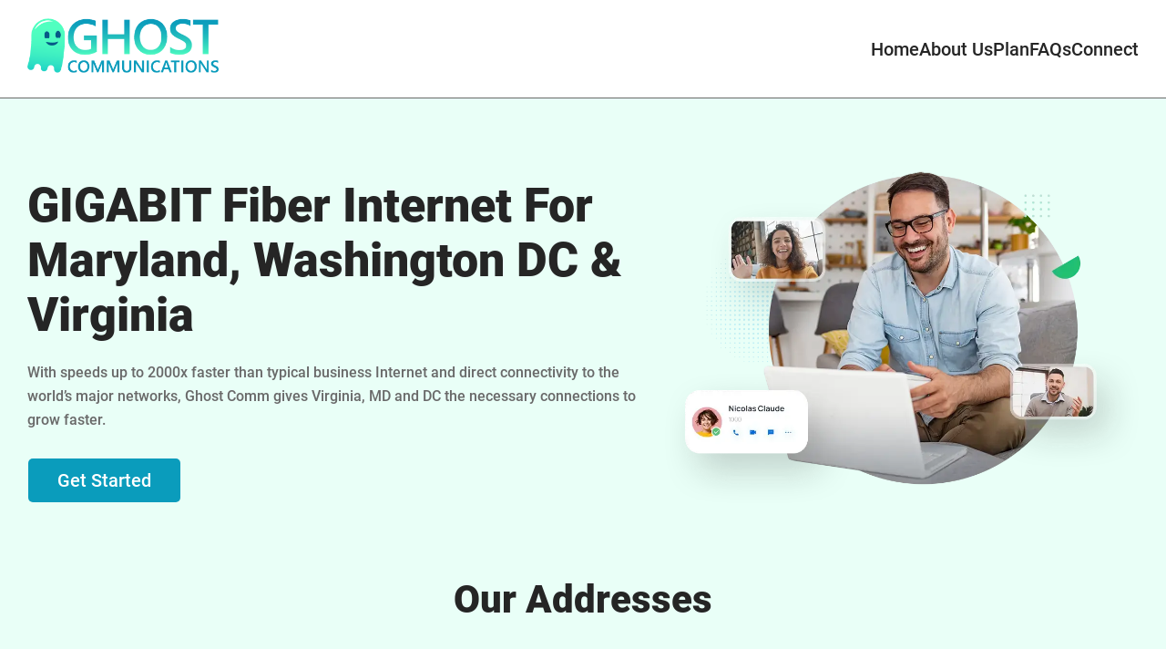

--- FILE ---
content_type: text/html
request_url: https://www.ghostcomm.com/?mtipywtgxj1063598
body_size: 7880
content:
<!DOCTYPE html><html lang=en-US><head><meta content="public, max-age=31536000, immutable" http-equiv=Cache-Control><meta content="Fri, 14 Aug 2026 07:53:10 GMT" http-equiv=Expires><meta content=cache http-equiv=Pragma><meta charset=UTF-8><meta content="width=device-width, initial-scale=1" name=viewport><link href=https://fonts.googleapis.com rel=preconnect><link crossorigin="" href=https://fonts.gstatic.com rel=preconnect><link href=https://gmpg.org/xfn/11 rel=profile><title>ghostcomm</title><meta content=max-image-preview:large name=robots><link href=/assets/rss/750978a6-feed.xml rel=alternate title="ghostcomm &raquo; Feed" type=application/rss+xml><link href=/assets/rss/444ee2b4-feed.xml rel=alternate title="ghostcomm &raquo; Comments Feed" type=application/rss+xml><style id=wp-emoji-styles-inline-css>img.wp-smiley,img.emoji{display:inline !important;border:none !important;box-shadow:none !important;height:1em !important;width:1em !important;margin:0 0.07em !important;vertical-align:-0.1em !important;background:none !important;padding:0 !important;}</style><link id=wp-block-library-css href=/assets/css/ver-6.4.5-/62309fe1-style-min.css rel=stylesheet><style id=classic-theme-styles-inline-css>.wp-block-button__link{color:#fff;background-color:#32373c;border-radius:9999px;box-shadow:none;text-decoration:none;padding:calc(.667em + 2px) calc(1.333em + 2px);font-size:1.125em}.wp-block-file__button{background:#32373c;color:#fff;text-decoration:none}</style><style id=global-styles-inline-css>body{--wp--preset--color--black:#000000;--wp--preset--color--cyan-bluish-gray:#abb8c3;--wp--preset--color--white:#ffffff;--wp--preset--color--pale-pink:#f78da7;--wp--preset--color--vivid-red:#cf2e2e;--wp--preset--color--luminous-vivid-orange:#ff6900;--wp--preset--color--luminous-vivid-amber:#fcb900;--wp--preset--color--light-green-cyan:#7bdcb5;--wp--preset--color--vivid-green-cyan:#00d084;--wp--preset--color--pale-cyan-blue:#8ed1fc;--wp--preset--color--vivid-cyan-blue:#0693e3;--wp--preset--color--vivid-purple:#9b51e0;--wp--preset--gradient--vivid-cyan-blue-to-vivid-purple:linear-gradient(135deg,rgba(6,147,227,1) 0%,rgb(155,81,224) 100%);--wp--preset--gradient--light-green-cyan-to-vivid-green-cyan:linear-gradient(135deg,rgb(122,220,180) 0%,rgb(0,208,130) 100%);--wp--preset--gradient--luminous-vivid-amber-to-luminous-vivid-orange:linear-gradient(135deg,rgba(252,185,0,1) 0%,rgba(255,105,0,1) 100%);--wp--preset--gradient--luminous-vivid-orange-to-vivid-red:linear-gradient(135deg,rgba(255,105,0,1) 0%,rgb(207,46,46) 100%);--wp--preset--gradient--very-light-gray-to-cyan-bluish-gray:linear-gradient(135deg,rgb(238,238,238) 0%,rgb(169,184,195) 100%);--wp--preset--gradient--cool-to-warm-spectrum:linear-gradient(135deg,rgb(74,234,220) 0%,rgb(151,120,209) 20%,rgb(207,42,186) 40%,rgb(238,44,130) 60%,rgb(251,105,98) 80%,rgb(254,248,76) 100%);--wp--preset--gradient--blush-light-purple:linear-gradient(135deg,rgb(255,206,236) 0%,rgb(152,150,240) 100%);--wp--preset--gradient--blush-bordeaux:linear-gradient(135deg,rgb(254,205,165) 0%,rgb(254,45,45) 50%,rgb(107,0,62) 100%);--wp--preset--gradient--luminous-dusk:linear-gradient(135deg,rgb(255,203,112) 0%,rgb(199,81,192) 50%,rgb(65,88,208) 100%);--wp--preset--gradient--pale-ocean:linear-gradient(135deg,rgb(255,245,203) 0%,rgb(182,227,212) 50%,rgb(51,167,181) 100%);--wp--preset--gradient--electric-grass:linear-gradient(135deg,rgb(202,248,128) 0%,rgb(113,206,126) 100%);--wp--preset--gradient--midnight:linear-gradient(135deg,rgb(2,3,129) 0%,rgb(40,116,252) 100%);--wp--preset--font-size--small:13px;--wp--preset--font-size--medium:20px;--wp--preset--font-size--large:36px;--wp--preset--font-size--x-large:42px;--wp--preset--spacing--20:0.44rem;--wp--preset--spacing--30:0.67rem;--wp--preset--spacing--40:1rem;--wp--preset--spacing--50:1.5rem;--wp--preset--spacing--60:2.25rem;--wp--preset--spacing--70:3.38rem;--wp--preset--spacing--80:5.06rem;--wp--preset--shadow--natural:6px 6px 9px rgba(0,0,0,0.2);--wp--preset--shadow--deep:12px 12px 50px rgba(0,0,0,0.4);--wp--preset--shadow--sharp:6px 6px 0px rgba(0,0,0,0.2);--wp--preset--shadow--outlined:6px 6px 0px -3px rgba(255,255,255,1),6px 6px rgba(0,0,0,1);--wp--preset--shadow--crisp:6px 6px 0px rgba(0,0,0,1);}:where(.is-layout-flex){gap:0.5em;}:where(.is-layout-grid){gap:0.5em;}body .is-layout-flow > .alignleft{float:left;margin-inline-start:0;margin-inline-end:2em;}body .is-layout-flow > .alignright{float:right;margin-inline-start:2em;margin-inline-end:0;}body .is-layout-flow > .aligncenter{margin-left:auto !important;margin-right:auto !important;}body .is-layout-constrained > .alignleft{float:left;margin-inline-start:0;margin-inline-end:2em;}body .is-layout-constrained > .alignright{float:right;margin-inline-start:2em;margin-inline-end:0;}body .is-layout-constrained > .aligncenter{margin-left:auto !important;margin-right:auto !important;}body .is-layout-constrained >:where(:not(.alignleft):not(.alignright):not(.alignfull)){max-width:var(--wp--style--global--content-size);margin-left:auto !important;margin-right:auto !important;}body .is-layout-constrained > .alignwide{max-width:var(--wp--style--global--wide-size);}body .is-layout-flex{display:flex;}body .is-layout-flex{flex-wrap:wrap;align-items:center;}body .is-layout-flex > *{margin:0;}body .is-layout-grid{display:grid;}body .is-layout-grid > *{margin:0;}:where(.wp-block-columns.is-layout-flex){gap:2em;}:where(.wp-block-columns.is-layout-grid){gap:2em;}:where(.wp-block-post-template.is-layout-flex){gap:1.25em;}:where(.wp-block-post-template.is-layout-grid){gap:1.25em;}.has-black-color{color:var(--wp--preset--color--black) !important;}.has-cyan-bluish-gray-color{color:var(--wp--preset--color--cyan-bluish-gray) !important;}.has-white-color{color:var(--wp--preset--color--white) !important;}.has-pale-pink-color{color:var(--wp--preset--color--pale-pink) !important;}.has-vivid-red-color{color:var(--wp--preset--color--vivid-red) !important;}.has-luminous-vivid-orange-color{color:var(--wp--preset--color--luminous-vivid-orange) !important;}.has-luminous-vivid-amber-color{color:var(--wp--preset--color--luminous-vivid-amber) !important;}.has-light-green-cyan-color{color:var(--wp--preset--color--light-green-cyan) !important;}.has-vivid-green-cyan-color{color:var(--wp--preset--color--vivid-green-cyan) !important;}.has-pale-cyan-blue-color{color:var(--wp--preset--color--pale-cyan-blue) !important;}.has-vivid-cyan-blue-color{color:var(--wp--preset--color--vivid-cyan-blue) !important;}.has-vivid-purple-color{color:var(--wp--preset--color--vivid-purple) !important;}.has-black-background-color{background-color:var(--wp--preset--color--black) !important;}.has-cyan-bluish-gray-background-color{background-color:var(--wp--preset--color--cyan-bluish-gray) !important;}.has-white-background-color{background-color:var(--wp--preset--color--white) !important;}.has-pale-pink-background-color{background-color:var(--wp--preset--color--pale-pink) !important;}.has-vivid-red-background-color{background-color:var(--wp--preset--color--vivid-red) !important;}.has-luminous-vivid-orange-background-color{background-color:var(--wp--preset--color--luminous-vivid-orange) !important;}.has-luminous-vivid-amber-background-color{background-color:var(--wp--preset--color--luminous-vivid-amber) !important;}.has-light-green-cyan-background-color{background-color:var(--wp--preset--color--light-green-cyan) !important;}.has-vivid-green-cyan-background-color{background-color:var(--wp--preset--color--vivid-green-cyan) !important;}.has-pale-cyan-blue-background-color{background-color:var(--wp--preset--color--pale-cyan-blue) !important;}.has-vivid-cyan-blue-background-color{background-color:var(--wp--preset--color--vivid-cyan-blue) !important;}.has-vivid-purple-background-color{background-color:var(--wp--preset--color--vivid-purple) !important;}.has-black-border-color{border-color:var(--wp--preset--color--black) !important;}.has-cyan-bluish-gray-border-color{border-color:var(--wp--preset--color--cyan-bluish-gray) !important;}.has-white-border-color{border-color:var(--wp--preset--color--white) !important;}.has-pale-pink-border-color{border-color:var(--wp--preset--color--pale-pink) !important;}.has-vivid-red-border-color{border-color:var(--wp--preset--color--vivid-red) !important;}.has-luminous-vivid-orange-border-color{border-color:var(--wp--preset--color--luminous-vivid-orange) !important;}.has-luminous-vivid-amber-border-color{border-color:var(--wp--preset--color--luminous-vivid-amber) !important;}.has-light-green-cyan-border-color{border-color:var(--wp--preset--color--light-green-cyan) !important;}.has-vivid-green-cyan-border-color{border-color:var(--wp--preset--color--vivid-green-cyan) !important;}.has-pale-cyan-blue-border-color{border-color:var(--wp--preset--color--pale-cyan-blue) !important;}.has-vivid-cyan-blue-border-color{border-color:var(--wp--preset--color--vivid-cyan-blue) !important;}.has-vivid-purple-border-color{border-color:var(--wp--preset--color--vivid-purple) !important;}.has-vivid-cyan-blue-to-vivid-purple-gradient-background{background:var(--wp--preset--gradient--vivid-cyan-blue-to-vivid-purple) !important;}.has-light-green-cyan-to-vivid-green-cyan-gradient-background{background:var(--wp--preset--gradient--light-green-cyan-to-vivid-green-cyan) !important;}.has-luminous-vivid-amber-to-luminous-vivid-orange-gradient-background{background:var(--wp--preset--gradient--luminous-vivid-amber-to-luminous-vivid-orange) !important;}.has-luminous-vivid-orange-to-vivid-red-gradient-background{background:var(--wp--preset--gradient--luminous-vivid-orange-to-vivid-red) !important;}.has-very-light-gray-to-cyan-bluish-gray-gradient-background{background:var(--wp--preset--gradient--very-light-gray-to-cyan-bluish-gray) !important;}.has-cool-to-warm-spectrum-gradient-background{background:var(--wp--preset--gradient--cool-to-warm-spectrum) !important;}.has-blush-light-purple-gradient-background{background:var(--wp--preset--gradient--blush-light-purple) !important;}.has-blush-bordeaux-gradient-background{background:var(--wp--preset--gradient--blush-bordeaux) !important;}.has-luminous-dusk-gradient-background{background:var(--wp--preset--gradient--luminous-dusk) !important;}.has-pale-ocean-gradient-background{background:var(--wp--preset--gradient--pale-ocean) !important;}.has-electric-grass-gradient-background{background:var(--wp--preset--gradient--electric-grass) !important;}.has-midnight-gradient-background{background:var(--wp--preset--gradient--midnight) !important;}.has-small-font-size{font-size:var(--wp--preset--font-size--small) !important;}.has-medium-font-size{font-size:var(--wp--preset--font-size--medium) !important;}.has-large-font-size{font-size:var(--wp--preset--font-size--large) !important;}.has-x-large-font-size{font-size:var(--wp--preset--font-size--x-large) !important;}.wp-block-navigation a:where(:not(.wp-element-button)){color:inherit;}:where(.wp-block-post-template.is-layout-flex){gap:1.25em;}:where(.wp-block-post-template.is-layout-grid){gap:1.25em;}:where(.wp-block-columns.is-layout-flex){gap:2em;}:where(.wp-block-columns.is-layout-grid){gap:2em;}.wp-block-pullquote{font-size:1.5em;line-height:1.6;}</style><link id=contact-form-7-css href=/assets/css/ver-5.9.8-/b20543a8-styles.css rel=stylesheet><link id=hello-elementor-css href=/assets/css/ver-3.0.1-/62309fe1-style-min.css rel=stylesheet><link id=hello-elementor-theme-style-css href=/assets/css/ver-3.0.1-/6366464e-theme-min.css rel=stylesheet><link id=hello-elementor-header-footer-css href=/assets/css/ver-3.0.1-/929d7ef0-header-footer-min.css rel=stylesheet><link id=chld_thm_cfg_child-css href=/assets/css/ver-6.4.5-/b381b3df-style.css rel=stylesheet><link id=parent-style-css href=/assets/css/ver-1741698722-/afd4dca6-swiper-bundle-min.css rel=stylesheet><script id=jquery-core-js src=/assets/scripts/ver-3.7.1-/113771a6-jquery-min.js></script><script id=jquery-migrate-js src=/assets/scripts/ver-3.4.1-/acbe61eb-jquery-migrate-min.js></script><link href=https://www9.ghostcomm.com/ rel=canonical><link href=https://www9.ghostcomm.com/ rel=shortlink><link href=/assets/img/9edc05f8-cropped-GhostComm_01-32x32-1.png rel=icon sizes=32x32><link href=/assets/img/9edc05f8-cropped-GhostComm_01-32x32-1.png rel=icon sizes=192x192><link href=/assets/img/9edc05f8-cropped-GhostComm_01-32x32-1.png rel=apple-touch-icon><meta content=./images/cropped-GhostComm_01-32x32-1.png name=msapplication-TileImage><style id=wpforms-css-vars-root>:root{--wpforms-field-border-radius:3px;--wpforms-field-border-style:solid;--wpforms-field-border-size:1px;--wpforms-field-background-color:#ffffff;--wpforms-field-border-color:rgba( 0,0,0,0.25 );--wpforms-field-border-color-spare:rgba( 0,0,0,0.25 );--wpforms-field-text-color:rgba( 0,0,0,0.7 );--wpforms-field-menu-color:#ffffff;--wpforms-label-color:rgba( 0,0,0,0.85 );--wpforms-label-sublabel-color:rgba( 0,0,0,0.55 );--wpforms-label-error-color:#d63637;--wpforms-button-border-radius:3px;--wpforms-button-border-style:none;--wpforms-button-border-size:1px;--wpforms-button-background-color:#066aab;--wpforms-button-border-color:#066aab;--wpforms-button-text-color:#ffffff;--wpforms-page-break-color:#066aab;--wpforms-background-image:none;--wpforms-background-position:center center;--wpforms-background-repeat:no-repeat;--wpforms-background-size:cover;--wpforms-background-width:100px;--wpforms-background-height:100px;--wpforms-background-color:rgba( 0,0,0,0 );--wpforms-background-url:none;--wpforms-container-padding:0px;--wpforms-container-border-style:none;--wpforms-container-border-width:1px;--wpforms-container-border-color:#000000;--wpforms-container-border-radius:3px;--wpforms-field-size-input-height:43px;--wpforms-field-size-input-spacing:15px;--wpforms-field-size-font-size:16px;--wpforms-field-size-line-height:19px;--wpforms-field-size-padding-h:14px;--wpforms-field-size-checkbox-size:16px;--wpforms-field-size-sublabel-spacing:5px;--wpforms-field-size-icon-size:1;--wpforms-label-size-font-size:16px;--wpforms-label-size-line-height:19px;--wpforms-label-size-sublabel-font-size:14px;--wpforms-label-size-sublabel-line-height:17px;--wpforms-button-size-font-size:17px;--wpforms-button-size-height:41px;--wpforms-button-size-padding-h:15px;--wpforms-button-size-margin-top:10px;--wpforms-container-shadow-size-box-shadow:none;}</style><meta content="Ghost Communications provides ultrafast Gigabit Internet connectivity. Laying every single cable and servicing each customer personally, Ghost Comm offers Maryland and Washington, D.C.&rsquo;s fastest and most reliable Internet service at a nominal cost, providing a platform for businesses and entrepreneurs to thrive." name=description><meta content="Ghost Communications, Communications, comm, Internet, Internet connectivity, Internet service" name=keywords> <body class="home page page-id-6 page-template page-template-homepage-template page-template-homepage-template-php wp-custom-logo"><div class="header_section same-header"><div class=container><div class=header_innr><div class=site_logo><a href=/><img alt="GHOST COMM" height=100% loading=lazy src=/assets/img/7f92c681-sitelogo.png width=100%></a> </div> <div class=site_menu><ul class=destop-menu><li><a class=text-decoration-none href=/>Home</a> <li><a class=text-decoration-none href=/about-us>About Us</a> <li><a class=text-decoration-none href=/#plan_sec>Plan</a> <li><a class=text-decoration-none href=/faqs>FAQs</a> <li><a class=text-decoration-none href=/#connect>Connect</a></ul> </div> <div class=site_btn><a class=cmnbtn href=#>Login</a> </div> <div class=mobile-menu-btn><span></span> <span></span> <span></span></div></div> </div> <div class=site-mobile-menu><div class=mobile-menu-wrapper><ul><li><a class=text-decoration-none href=/>Home</a> <li><a class=text-decoration-none href=/about-us>About Us</a> <li><a class=text-decoration-none href=/#plan_sec>Plan</a> <li><a class=text-decoration-none href=/faqs>FAQ's</a> <li><a class=text-decoration-none href=/#connect>Connect</a></ul> <div class=close-icon><svg xmlns=http://www.w3.org/2000/svg id=close viewbox="0 0 24 24"><g data-name="Layer 2"><path d="m13.41 12 4.3-4.29a1 1 0 1 0-1.42-1.42L12 10.59l-4.29-4.3a1 1 0 0 0-1.42 1.42l4.3 4.29-4.3 4.29a1 1 0 0 0 0 1.42 1 1 0 0 0 1.42 0l4.29-4.3 4.29 4.3a1 1 0 0 0 1.42 0 1 1 0 0 0 0-1.42z" data-name=close></path></g></svg> </div></div> </div></div><div id=home class="banner_sec lightgreen"><div class=container><div class=bnnr_cntn_mn><div class=bnnr_cntn><h1>GIGABIT fiber internet for Maryland, Washington DC &amp; Virginia</h1> <p>With speeds up to 2000x faster than typical business Internet and direct connectivity to the world&rsquo;s major networks, Ghost Comm gives Virginia, MD and DC the necessary connections to grow faster.</p> <a class=cmnbtn data-scroll="" href=#plan_sec>Get Started</a></div> <div class=bnnr_img><img alt="GHOST COMM" loading=lazy src=/assets/img/f5fb995f-banner-img.webp> </div></div> </div> </div> <section class="lightgreen our_adddress"><div class="center container"><h2>Our Addresses</h2> <div class="d-grid our_addrss_mn"><div class=our_addrss_inr><div class=address_img><img alt="GHOST COMM" loading=lazy src=/assets/img/8a6c5a01-washington.webp> </div> <div class=address_cntn><h3>Washington, D.C.</h3> <a class=cmnbtn href=/washington-dc>View Locations</a></div></div> <div class=our_addrss_inr><div class=address_img><img alt="GHOST COMM" loading=lazy src=/assets/img/b9cf1bdd-maryland.webp> </div> <div class=address_cntn><h3>Maryland</h3> <a class=cmnbtn href=/maryland>View Locations</a></div></div> <div class=our_addrss_inr><div class=address_img><img alt="GHOST COMM" loading=lazy src=/assets/img/bbc75ea7-virginia.webp> </div> <div class=address_cntn><h3>Virginia</h3> <a class=cmnbtn href=/virginia>View Locations</a></div></div></div></div> </section> <div id=plan_sec class=plan_sec><div class=plan_wrap><div class=plan_title><h2>Our Plans</h2> </div> <div class=container><div class=plan_grid><div class="Duo plan_item"><div class=plan_item_inner><div class=plan_size><h3>10G Duo</h3> </div> <div class=plan_img><img alt="GHOST COMM" loading=lazy src=/assets/img/2fe439ef-07_Duo.webp> </div> <div class=plan_price><span class=plan_dollar>$</span> <span class=plan_rate>850</span> <span class=plan_month>/monthly</span></div> <div class=plan_submit><a class=cmnbtn data-scroll="" href=#connect>Get Connected</a> </div> <hr> <div class=plan_list><ul><li><img alt="GHOST COMM" loading=lazy src=/assets/img/ec9eca74-check-button-white.png>Dual 10G handoff available <li><img alt="GHOST COMM" loading=lazy src=/assets/img/ec9eca74-check-button-white.png>Robust enterprise equipment <li><img alt="GHOST COMM" loading=lazy src=/assets/img/ec9eca74-check-button-white.png>Dual protected power <li><img alt="GHOST COMM" loading=lazy src=/assets/img/ec9eca74-check-button-white.png>Dual protected 10G fiber <li><img alt="GHOST COMM" loading=lazy src=/assets/img/ec9eca74-check-button-white.png>Protection for your performance and reliability</ul> </div></div> </div> <div class="Duo_max plan_item"><div class=plan_item_inner><div class=plan_popular><h5>Most Popular</h5> </div> <div class=plan_size><h3>10G DuoMax</h3> </div> <div class=plan_img><img alt="GHOST COMM" loading=lazy src=/assets/img/923af2f8-07_DuoMax.webp> </div> <div class=plan_price><span class=plan_dollar>$</span> <span class=plan_rate>1995</span> <span class=plan_month>/monthly</span></div> <div class=plan_submit><a class=cmnbtn data-scroll="" href=#connect>Get Connected</a> </div> <hr> <div class=plan_list><ul><li><img alt="GHOST COMM" loading=lazy src=/assets/img/ec9eca74-check-button-white.png>Dual 10G handoff <li><img alt="GHOST COMM" loading=lazy src=/assets/img/ec9eca74-check-button-white.png>10G burstable <li><img alt="GHOST COMM" loading=lazy src=/assets/img/ec9eca74-check-button-white.png>Dual Robust enterprise equipment <li><img alt="GHOST COMM" loading=lazy src=/assets/img/ec9eca74-check-button-white.png>Dual protected power <li><img alt="GHOST COMM" loading=lazy src=/assets/img/ec9eca74-check-button-white.png>Dual protected 10G fiber <li><img alt="GHOST COMM" loading=lazy src=/assets/img/ec9eca74-check-button-white.png>Complete protection for your performance and reliability <li><img alt="GHOST COMM" loading=lazy src=/assets/img/ec9eca74-check-button-white.png>Upgrades and replacements without downtime!</ul> </div></div> </div> <div class="plan_item them"><div class=plan_item_inner><div class=plan_price><span class=plan_rate>Our competitors</span> </div> <hr> <div class=plan_list><ul><li><img alt="GHOST COMM" loading=lazy src=/assets/img/1526dd57-x-button.png>Single piece of consumer equipment <li><img alt="GHOST COMM" loading=lazy src=/assets/img/1526dd57-x-button.png>No protected power <li><img alt="GHOST COMM" loading=lazy src=/assets/img/1526dd57-x-button.png>No protected fiber <li><img alt="GHOST COMM" loading=lazy src=/assets/img/1526dd57-x-button.png>Anything can break and you&rsquo;re down!</ul> </div> <div class=plan_size><h3>$Too Much</h3> </div></div> </div></div> </div></div> </div> <div class=srvc_avlbl><div class="center container"><h2>Ghost Comm Services</h2> <div class="d-grid srvc_avlbl_mn"><div class="center srvc_avlbl_mn_inr"><div class=srvc_avlbl_icn><img alt="GHOST COMM" loading=lazy src=/assets/img/9ff4f936-FiberInternet.webp> </div> <div class=srvc_avlbl_cntn><h3>Fiber Internet</h3> <p>Tired of waiting forever for websites to load or videos to buffer? Ghost Comm's super-fast fiber puts an end to annoying internet hiccups. Send huge files to friends and family in seconds, video chat without any lag, and work on online projects seamlessly, no matter where you are. Stay connected without the frustration!</div></div> <div class="center srvc_avlbl_mn_inr"><div class=srvc_avlbl_icn><img alt="GHOST COMM" loading=lazy src=/assets/img/8c4d5726-Cameraservice.webp> </div> <div class=srvc_avlbl_cntn><h3>Camera Service</h3> <p>Get peace of mind with Ghost Comm's camera service. Keep watch over your home or business, even when you're not there. Ghost Comm's camera service lets you check in on your home, business, or loved ones directly from your phone. Know when packages arrive, let in guests remotely, and stay connected with ease.</div></div> <div class="center srvc_avlbl_mn_inr"><div class=srvc_avlbl_icn><img alt="GHOST COMM" loading=lazy src=/assets/img/e073a00f-AccessControl.webp> </div> <div class=srvc_avlbl_cntn><h3>Access Control</h3> <p>Feel safe and in charge with Ghost Comm's smart access control. Decide exactly who's allowed into your home or business, and when. Lost your keys? No problem! Unlock the door for a friend or family member from your phone, even if you're miles away. Get alerts if something unusual happens, so you're always in the know.</div></div> <div class="center srvc_avlbl_mn_inr"><div class=srvc_avlbl_icn><img alt="GHOST COMM" loading=lazy src=/assets/img/b381ef84-WIFIService.webp> </div> <div class=srvc_avlbl_cntn><h3>WIFI Service</h3> <p>Ghost Comm's WiFi means freedom! Browse the web from the couch, stream videos in bed, or video call a friend from the backyard. Forget about messy cables &ndash; your laptop, phone, and all your other gadgets connect in a snap, anywhere in your house.</div></div></div></div> </div> <div class=our_customers_sec><div class=containerr><div class=our_customer_title><h2>Our Customers</h2> </div> <div class="destop-slider our_customer_item swiper"><div class="our_customer_slider swiper-wrapper"><div class="our_customer_slider_innr swiper-slide"><div class=our_customer_innr><div class=our_customer_slide><img alt="GHOST COMM" loading=lazy src=/assets/img/504a52f6-customer_logo_pgc.webp> </div> <div class=our_customer_slide><img alt="GHOST COMM" loading=lazy src=/assets/img/4350e461-customer_logo_exelon.webp> </div> <div class=our_customer_slide><img alt="GHOST COMM" loading=lazy src=/assets/img/b5d19c90-customer_logo_edge.webp> </div> <div class=our_customer_slide><img alt="GHOST COMM" loading=lazy src=/assets/img/31a19a48-customer_logo_cogent.webp> </div> <div class=our_customer_slide><img alt="GHOST COMM" loading=lazy src=/assets/img/4773edec-customer_logo_believe.webp> </div></div> </div> <div class="our_customer_slider_innr swiper-slide"><div class=our_customer_innr><div class=our_customer_slide><img alt="GHOST COMM" loading=lazy src=/assets/img/2f2e5ac5-customer_logo_crowne.webp> </div> <div class=our_customer_slide><img alt="GHOST COMM" loading=lazy src=/assets/img/e83b6c90-customer_logo_cyber.webp> </div> <div class=our_customer_slide><img alt="GHOST COMM" loading=lazy src=/assets/img/bd45ce28-customer_logo_zayo.webp> </div> <div class=our_customer_slide><img alt="GHOST COMM" loading=lazy src=/assets/img/5a25d013-customer_logo_level3.webp> </div> <div class=our_customer_slide><img alt="GHOST COMM" loading=lazy src=/assets/img/eee4f08f-customer_logo_lightower.webp> </div></div> </div> <div class="our_customer_slider_innr swiper-slide"><div class=our_customer_innr><div class=our_customer_slide><img alt="GHOST COMM" loading=lazy src=/assets/img/4e9312e4-customer_logo_windstream.webp> </div> <div class=our_customer_slide><img alt="GHOST COMM" loading=lazy src=/assets/img/a8a4cfe5-customer_logo_verizon.webp> </div> <div class=our_customer_slide><img alt="GHOST COMM" loading=lazy src=/assets/img/b29dd11e-customer_logo_gwu.webp> </div> <div class=our_customer_slide><img alt="GHOST COMM" loading=lazy src=/assets/img/10fdb85d-customer_logo_gtown.webp> </div> <div class=our_customer_slide><img alt="GHOST COMM" loading=lazy src=/assets/img/9075e7ef-customer_logo_fiberlight.webp> </div> <div class=our_customer_slide><img alt="GHOST COMM" loading=lazy src=/assets/img/a4f3a7ca-customer_logo_umd.webp> </div></div> </div></div> <div class=swiper-button-next></div> <div class=swiper-button-prev></div></div> <div class="laptopslider our_customer_item swiper"><div class="our_customer_slider swiper-wrapper"><div class="our_customer_slider_innr swiper-slide"><div class=our_customer_innr><div class=our_customer_slide><img alt="GHOST COMM" loading=lazy src=/assets/img/504a52f6-customer_logo_pgc.webp> </div> <div class=our_customer_slide><img alt="GHOST COMM" loading=lazy src=/assets/img/4350e461-customer_logo_exelon.webp> </div> <div class=our_customer_slide><img alt="GHOST COMM" loading=lazy src=/assets/img/b5d19c90-customer_logo_edge.webp> </div> <div class=our_customer_slide><img alt="GHOST COMM" loading=lazy src=/assets/img/31a19a48-customer_logo_cogent.webp> </div></div> </div> <div class="our_customer_slider_innr swiper-slide"><div class=our_customer_innr><div class=our_customer_slide><img alt="GHOST COMM" loading=lazy src=/assets/img/4773edec-customer_logo_believe.webp> </div> <div class=our_customer_slide><img alt="GHOST COMM" loading=lazy src=/assets/img/2f2e5ac5-customer_logo_crowne.webp> </div> <div class=our_customer_slide><img alt="GHOST COMM" loading=lazy src=/assets/img/e83b6c90-customer_logo_cyber.webp> </div> <div class=our_customer_slide><img alt="GHOST COMM" loading=lazy src=/assets/img/bd45ce28-customer_logo_zayo.webp> </div></div> </div> <div class="our_customer_slider_innr swiper-slide"><div class=our_customer_innr><div class=our_customer_slide><img alt="GHOST COMM" loading=lazy src=/assets/img/5a25d013-customer_logo_level3.webp> </div> <div class=our_customer_slide><img alt="GHOST COMM" loading=lazy src=/assets/img/eee4f08f-customer_logo_lightower.webp> </div> <div class=our_customer_slide><img alt="GHOST COMM" loading=lazy src=/assets/img/4e9312e4-customer_logo_windstream.webp> </div> <div class=our_customer_slide><img alt="GHOST COMM" loading=lazy src=/assets/img/a8a4cfe5-customer_logo_verizon.webp> </div></div> </div> <div class="our_customer_slider_innr swiper-slide"><div class=our_customer_innr><div class=our_customer_slide><img alt="GHOST COMM" loading=lazy src=/assets/img/b29dd11e-customer_logo_gwu.webp> </div> <div class=our_customer_slide><img alt="GHOST COMM" loading=lazy src=/assets/img/10fdb85d-customer_logo_gtown.webp> </div> <div class=our_customer_slide><img alt="GHOST COMM" loading=lazy src=/assets/img/9075e7ef-customer_logo_fiberlight.webp> </div> <div class=our_customer_slide><img alt="GHOST COMM" loading=lazy src=/assets/img/a4f3a7ca-customer_logo_umd.webp> </div></div> </div></div> <div class=swiper-button-next></div> <div class=swiper-button-prev></div></div> <div class="mobileslider our_customer_item swiper"><div class="our_customer_slider swiper-wrapper"><div class="our_customer_slider_innr swiper-slide"><div class=our_customer_innr><div class=our_customer_slide><img alt="GHOST COMM" loading=lazy src=/assets/img/504a52f6-customer_logo_pgc.webp> </div> <div class=our_customer_slide><img alt="GHOST COMM" loading=lazy src=/assets/img/4350e461-customer_logo_exelon.webp> </div></div> </div> <div class="our_customer_slider_innr swiper-slide"><div class=our_customer_innr><div class=our_customer_slide><img alt="GHOST COMM" loading=lazy src=/assets/img/b5d19c90-customer_logo_edge.webp> </div> <div class=our_customer_slide><img alt="GHOST COMM" loading=lazy src=/assets/img/31a19a48-customer_logo_cogent.webp> </div></div> </div> <div class="our_customer_slider_innr swiper-slide"><div class=our_customer_innr><div class=our_customer_slide><img alt="GHOST COMM" loading=lazy src=/assets/img/4773edec-customer_logo_believe.webp> </div> <div class=our_customer_slide><img alt="GHOST COMM" loading=lazy src=/assets/img/2f2e5ac5-customer_logo_crowne.webp> </div></div> </div> <div class="our_customer_slider_innr swiper-slide"><div class=our_customer_innr><div class=our_customer_slide><img alt="GHOST COMM" loading=lazy src=/assets/img/e83b6c90-customer_logo_cyber.webp> </div> <div class=our_customer_slide><img alt="GHOST COMM" loading=lazy src=/assets/img/bd45ce28-customer_logo_zayo.webp> </div></div> </div> <div class="our_customer_slider_innr swiper-slide"><div class=our_customer_innr><div class=our_customer_slide><img alt="GHOST COMM" loading=lazy src=/assets/img/5a25d013-customer_logo_level3.webp> </div> <div class=our_customer_slide><img alt="GHOST COMM" loading=lazy src=/assets/img/eee4f08f-customer_logo_lightower.webp> </div></div> </div> <div class="our_customer_slider_innr swiper-slide"><div class=our_customer_innr><div class=our_customer_slide><img alt="GHOST COMM" loading=lazy src=/assets/img/4e9312e4-customer_logo_windstream.webp> </div> <div class=our_customer_slide><img alt="GHOST COMM" loading=lazy src=/assets/img/a8a4cfe5-customer_logo_verizon.webp> </div></div> </div> <div class="our_customer_slider_innr swiper-slide"><div class=our_customer_innr><div class=our_customer_slide><img alt="GHOST COMM" loading=lazy src=/assets/img/b29dd11e-customer_logo_gwu.webp> </div> <div class=our_customer_slide><img alt="GHOST COMM" loading=lazy src=/assets/img/10fdb85d-customer_logo_gtown.webp> </div></div> </div> <div class="our_customer_slider_innr swiper-slide"><div class=our_customer_innr><div class=our_customer_slide><img alt="GHOST COMM" loading=lazy src=/assets/img/9075e7ef-customer_logo_fiberlight.webp> </div> <div class=our_customer_slide><img alt="GHOST COMM" loading=lazy src=/assets/img/a4f3a7ca-customer_logo_umd.webp> </div></div> </div></div> <div class=swiper-button-next></div> <div class=swiper-button-prev></div></div></div> </div> <div id=connect class=connect_form_wrap style="background-image: linear-gradient(180deg,#ffffff 0%,rgba(19,184,196,0.41) 100%), url('/assets/image/6b4555a7-Fiber_5.webp');"><div class=container><div class=connect_form_inner><h3>GET CONNECTED</h3> <div class=connect_form_items><div id=wpcf7-f206-o1 class="no-js wpcf7" dir=ltr lang=en-US><div class=screen-reader-response><p aria-atomic=true aria-live=polite role=status> <ul></ul></div> <form action=/#wpcf7-f206-o1 aria-label="Contact form" class="init wpcf7-form" data-status=init method=post novalidate><div style="display: none;"><input name=_wpcf7 type=hidden value=206> <input name=_wpcf7_version type=hidden value=5.9.8> <input name=_wpcf7_locale type=hidden value=en_US> <input name=_wpcf7_unit_tag type=hidden value=wpcf7-f206-o1> <input name=_wpcf7_container_post type=hidden value=0> <input name=_wpcf7_posted_data_hash type=hidden value=""></div> <div class="form_item name"><p><span class=wpcf7-form-control-wrap data-name=Name><input aria-invalid=false aria-required=true class="wpcf7-form-control wpcf7-text wpcf7-validates-as-required" maxlength=400 name=Name placeholder=Name size=40 type=text></span> </div> <div class="company form_item"><p><span class=wpcf7-form-control-wrap data-name=Company><input aria-invalid=false aria-required=true class="wpcf7-form-control wpcf7-text wpcf7-validates-as-required" maxlength=400 name=Company placeholder=Company size=40 type=text></span> </div> <div class="email form_item"><p><span class=wpcf7-form-control-wrap data-name=Email><input aria-invalid=false aria-required=true class="wpcf7-email wpcf7-form-control wpcf7-text wpcf7-validates-as-email wpcf7-validates-as-required" maxlength=400 name=Email placeholder="Email Address" size=40 type=email value=""></span> </div> <div class="form_item number"><p><span class=wpcf7-form-control-wrap data-name=Phone><input aria-invalid=false aria-required=true class="wpcf7-form-control wpcf7-number wpcf7-validates-as-number wpcf7-validates-as-required" name=Phone placeholder=Phone type=number value=""></span> </div> <div class="form_item message"><p><span class=wpcf7-form-control-wrap data-name=Message><textarea aria-invalid=false aria-required=true class="wpcf7-form-control wpcf7-textarea wpcf7-validates-as-required" cols=40 maxlength=2000 name=Message placeholder=Message rows=10></textarea></span> </div> <div class=form_submit><p><input class="cmnbtn has-spinner text-decoration-none wpcf7-form-control wpcf7-submit" type=submit value="Submit Message"> </div><div aria-hidden=true class=wpcf7-response-output></div> </form></div> </div></div> </div> </div> <div class=site-main-footer style="background-image: linear-gradient(45deg, #4dd3b4db, #18a2b8), url('/assets/image/a31f0e9d-footer-banner.webp');"><div class=container><div class=site-main-footer_inr><div class=foot_main><div class="foot-logo site_logo"><a href=/><img alt="GHOST COMM" height=100% loading=lazy src=/assets/img/cd54ebfc-foot-logo.png width=100%></a> </div> <p class="foot_des text-white">Ghost Communications provides ultrafast Gigabit Internet connectivity. Laying every single cable and servicing each customer personally, Ghost Comm offers Maryland and Washington, D.C.&rsquo;s fastest and most reliable Internet service at a nominal cost, providing a platform for businesses and entrepreneurs to thrive.</div> <div class=foot_main><div class=foot_heading><h3 class=text-white>Important Links</h3> </div> <div class=foot_menu><ul><li><a class="text-decoration-none text-white" href=/>Home</a> <li><a class="text-decoration-none text-white" href=/about-us>About Us</a> <li><a class=text-decoration-none data-scroll="" href=/#plan_sec>Plan</a> <li><a class="text-decoration-none text-white" href=/faqs>FAQs</a></ul> </div></div> <div class=foot_main><div class=foot_heading><h3 class=text-white>Contact Info</h3> </div> <div class="address foot_menu"><ul><li><a class="text-decoration-none text-white" href=tel:123-456-7890><div class=footicn><svg xmlns=http://www.w3.org/2000/svg id=phone height=32 viewbox="0 0 32 32" width=32><path d="M13.216 8.064c-.382-4.394-4.966-6.55-5.16-6.638a.974.974 0 0 0-.582-.078c-5.292.878-6.088 3.958-6.12 4.086a.99.99 0 0 0 .02.54c6.312 19.584 19.43 23.214 23.742 24.408.332.092.606.166.814.234a.99.99 0 0 0 .722-.042c.132-.06 3.248-1.528 4.01-6.316a.997.997 0 0 0-.096-.612c-.068-.132-1.698-3.234-6.218-4.33a.977.977 0 0 0-.884.21c-1.426 1.218-3.396 2.516-4.246 2.65-5.698-2.786-8.88-8.132-9-9.146-.07-.57 1.236-2.572 2.738-4.2a.998.998 0 0 0 .26-.766z"></path> </svg> </div> 123-456-7890 </a> <li><a class="text-decoration-none text-white" href=/mailto:Loremipsum@ghostcom><div class=footicn><svg xmlns=http://www.w3.org/2000/svg xmlns:sketch=http://www.bohemiancoding.com/sketch/ns xmlns:xlink=http://www.w3.org/1999/xlink height=16px version=1.1 viewbox="0 0 20 16" width=20px><title></title> <desc></desc> <defs></defs> <g id=Page-1 fill=none fill-rule=evenodd stroke=none stroke-width=1><g id=Core fill=#fff transform="translate(-2.000000, -340.000000)"><g id=mail transform="translate(2.000000, 340.000000)"><path id=Shape d="M18,0 L2,0 C0.9,0 0,0.9 0,2 L0,14 C0,15.1 0.9,16 2,16 L18,16 C19.1,16 20,15.1 20,14 L20,2 C20,0.9 19.1,0 18,0 L18,0 Z M18,4 L10,9 L2,4 L2,2 L10,7 L18,2 L18,4 L18,4 Z"></path> </g> </g> </g></svg> </div> loremipsum@ghostcom </a> <li><a class="text-decoration-none text-white" href=#><div class=footicn><svg xmlns=http://www.w3.org/2000/svg viewbox="0 0 32 32"><title></title> <g id=location><path d=M16,1A11,11,0,0,0,5,12C5,23.24,15,30.51,15.42,30.81a1,1,0,0,0,1.16,0C17,30.51,27,23.24,27,12A11,11,0,0,0,16,1Zm0,16a5,5,0,1,1,5-5A5,5,0,0,1,16,17Z></path> </g></svg> </div> Lorem Ipsum, dolor sit </a> </ul> </div></div> <div bis_skin_checked=1 class=foot_main><div bis_skin_checked=1 class=foot_heading><h3 class=text-white>Our Addresses</h3> </div> <div bis_skin_checked=1 class=foot_menu><ul><li><a bis_skin_checked=1 class="text-decoration-none text-white" href=/washington-dc>Washington, D.C.</a> <li><a bis_skin_checked=1 class="text-decoration-none text-white" href=/maryland>Maryland</a> <li><a bis_skin_checked=1 class=text-decoration-none href=/virginia>Virginia</a></ul> </div></div></div> <div class="center copyright"><p class=text-white><a href=/>Ghost Communication</a> &copy; 2024 </div></div> </div> <script id=wp-polyfill-inert-js src=/assets/scripts/ver-3.1.2-/68445244-wp-polyfill-inert-min.js></script> <script id=regenerator-runtime-js src=/assets/scripts/ver-0.14.0-/34112afa-regenerator-runtime-min.js></script> <script id=wp-polyfill-js src=/assets/scripts/ver-3.15.0-/e8978997-wp-polyfill-min.js></script> <script id=wp-hooks-js src=/assets/scripts/ver-c6aec9a8d4e5a5d543a1-/f2ca495f-hooks-min.js></script> <script id=wp-i18n-js src=/assets/scripts/ver-7701b0c3857f914212ef-/cc27b0d9-i18n-min.js></script> <script id=wp-i18n-js-after>wp.i18n.setLocaleData({'text direction\u0004ltr':['ltr']});</script> <script id=swv-js src=/assets/scripts/ver-5.9.8-/071cb5c6-index.js></script> <script id=contact-form-7-js-extra>var wpcf7={"api":{"root":"https:\/\/www9.ghostcomm.com\/wp-json\/","namespace":"contact-form-7\/v1"}};</script> <script id=contact-form-7-js src=/assets/scripts/ver-5.9.8-/8c9c0c17-index.js></script> <script id=jQuery-js-js src=/assets/scripts/ver-6.4.5-/113771a6-jquery-min.js></script> <script id=swiper-bundle-min-js-js src=/assets/scripts/ver-6.4.5-/f019bdd3-swiper-bundle-min.js></script> <script id=custom-js-js src=/assets/scripts/9aa2a38e-custom.js></script>

--- FILE ---
content_type: text/css
request_url: https://www.ghostcomm.com/assets/css/ver-6.4.5-/62309fe1-style-min.css
body_size: 1964
content:
html {line-height: 1.15;-webkit-text-size-adjust: 100%;}
*, :after, :before {box-sizing: border-box;}
body {margin: 0;font-family: -apple-system,BlinkMacSystemFont,Segoe UI,Roboto,Helvetica Neue,Arial,Noto Sans,sans-serif,Apple Color Emoji,Segoe UI Emoji,Segoe UI Symbol,Noto Color Emoji;font-size: 1rem;font-weight: 400;line-height: 1.5;color: #333;background-color: #fff;-webkit-font-smoothing: antialiased;-moz-osx-font-smoothing: grayscale;}
h1, h2, h3, h4, h5, h6 {margin-block-start: .5rem;margin-block-end: 1rem;font-family: inherit;font-weight: 500;line-height: 1.2;color: inherit;}
h1 {font-size: 2.5rem;}
h2 {font-size: 2rem;}
h3 {font-size: 1.75rem;}
h4 {font-size: 1.5rem;}
h5 {font-size: 1.25rem;}
h6 {font-size: 1rem;}
p {margin-block-start: 0;margin-block-end: .9rem;}
hr {box-sizing: content-box;height: 0;overflow: visible;}
pre {font-family: monospace,monospace;font-size: 1em;white-space: pre-wrap;}
a {background-color: transparent;text-decoration: none;color: #c36;}
a:active, a:hover {color: #336;}
a:not([href]):not([tabindex]), a:not([href]):not([tabindex]):focus, a:not([href]):not([tabindex]):hover {color: inherit;text-decoration: none;}
a:not([href]):not([tabindex]):focus {outline: 0;}
abbr[title] {border-block-end: none;-webkit-text-decoration: underline dotted;text-decoration: underline dotted;}
b, strong {font-weight: bolder;}
code, kbd, samp {font-family: monospace,monospace;font-size: 1em;}
small {font-size: 80%;}
sub, sup {font-size: 75%;line-height: 0;position: relative;vertical-align: baseline;}
sub {bottom: -.25em;}
sup {top: -.5em;}
img {border-style: none;height: auto;max-width: 100%;}
details {display: block;}
summary {display: list-item;}
figcaption {font-size: 16px;color: #333;line-height: 1.4;font-style: italic;font-weight: 400;}
[hidden], template {display: none;}
@media print {*, :after, :before {background: transparent !important;color: #000 !important;box-shadow: none !important;text-shadow: none !important;}
	a, a:visited {text-decoration: underline;}
	a[href]:after {content: " (" attr(href) ")";}
	abbr[title]:after {content: " (" attr(title) ")";}
	a[href^="#"]:after, a[href^="javascript:"]:after {content: "";}
	pre {white-space: pre-wrap !important;}
	blockquote, pre {-moz-column-break-inside: avoid;break-inside: avoid;border: 1px solid #ccc;}
	thead {display: table-header-group;}
	img, tr {-moz-column-break-inside: avoid;break-inside: avoid;}
	h2, h3, p {orphans: 3;widows: 3;}
	h2, h3 {-moz-column-break-after: avoid;break-after: avoid;}}
label {display: inline-block;line-height: 1;vertical-align: middle;}
button, input, optgroup, select, textarea {font-family: inherit;font-size: 1rem;line-height: 1.5;margin: 0;}
input[type=date], input[type=email], input[type=number], input[type=password], input[type=search], input[type=tel], input[type=text], input[type=url], select, textarea {width: 100%;border: 1px solid #666;border-radius: 3px;padding: .5rem 1rem;transition: all .3s;}
input[type=date]:focus, input[type=email]:focus, input[type=number]:focus, input[type=password]:focus, input[type=search]:focus, input[type=tel]:focus, input[type=text]:focus, input[type=url]:focus, select:focus, textarea:focus {border-color: #333;}
button, input {overflow: visible;}
button, select {text-transform: none;}
[type=button], [type=reset], [type=submit], button {width: auto;-webkit-appearance: button;}
[type=button]::-moz-focus-inner, [type=reset]::-moz-focus-inner, [type=submit]::-moz-focus-inner, button::-moz-focus-inner {border-style: none;padding: 0;}
[type=button]:-moz-focusring, [type=reset]:-moz-focusring, [type=submit]:-moz-focusring, button:-moz-focusring {outline: 1px dotted ButtonText;}
[type=button], [type=submit], button {display: inline-block;font-weight: 400;color: #c36;text-align: center;white-space: nowrap;-webkit-user-select: none;-moz-user-select: none;user-select: none;background-color: transparent;border: 1px solid #c36;padding: .5rem 1rem;font-size: 1rem;border-radius: 3px;transition: all .3s;}
[type=button]:focus, [type=submit]:focus, button:focus {outline: 5px auto -webkit-focus-ring-color;}
[type=button]:focus, [type=button]:hover, [type=submit]:focus, [type=submit]:hover, button:focus, button:hover {color: #fff;background-color: #c36;text-decoration: none;}
[type=button]:not(:disabled), [type=submit]:not(:disabled), button:not(:disabled) {cursor: pointer;}
fieldset {padding: .35em .75em .625em;}
legend {box-sizing: border-box;color: inherit;display: table;max-width: 100%;padding: 0;white-space: normal;}
progress {vertical-align: baseline;}
textarea {overflow: auto;resize: vertical;}
[type=checkbox], [type=radio] {box-sizing: border-box;padding: 0;}
[type=number]::-webkit-inner-spin-button, [type=number]::-webkit-outer-spin-button {height: auto;}
[type=search] {-webkit-appearance: textfield;outline-offset: -2px;}
[type=search]::-webkit-search-decoration {-webkit-appearance: none;}
::-webkit-file-upload-button {-webkit-appearance: button;font: inherit;}
select {display: block;}
table {background-color: transparent;width: 100%;margin-block-end: 15px;font-size: .9em;border-spacing: 0;border-collapse: collapse;}
table td, table th {padding: 15px;line-height: 1.5;vertical-align: top;border: 1px solid hsla(0,0%,50.2%,.5019607843);}
table th {font-weight: 700;}
table tfoot th, table thead th {font-size: 1em;}
table caption+thead tr:first-child td, table caption+thead tr:first-child th, table colgroup+thead tr:first-child td, table colgroup+thead tr:first-child th, table thead:first-child tr:first-child td, table thead:first-child tr:first-child th {border-block-start: 1px solid hsla(0,0%,50.2%,.5019607843);}
table tbody>tr:nth-child(odd)>td, table tbody>tr:nth-child(odd)>th {background-color: hsla(0,0%,50.2%,.0705882353);}
table tbody tr:hover>td, table tbody tr:hover>th {background-color: hsla(0,0%,50.2%,.1019607843);}
table tbody+tbody {border-block-start: 2px solid hsla(0,0%,50.2%,.5019607843);}
@media (max-width:767px) {table table {font-size: .8em;}
	table table td, table table th {padding: 7px;line-height: 1.3;}
	table table th {font-weight: 400;}}
dd, dl, dt, li, ol, ul {margin-block-start: 0;margin-block-end: 0;border: 0;outline: 0;font-size: 100%;vertical-align: baseline;background: transparent;}

--- FILE ---
content_type: text/css
request_url: https://www.ghostcomm.com/assets/css/ver-5.9.8-/b20543a8-styles.css
body_size: 923
content:
.wpcf7 .screen-reader-response {position: absolute;overflow: hidden;clip: rect(1px,1px,1px,1px);clip-path: inset(50%);height: 1px;width: 1px;margin: -1px;padding: 0;border: 0;word-wrap: normal !important;}
.wpcf7 form .wpcf7-response-output {margin: 2em .5em 1em;padding: .2em 1em;border: 2px solid #00a0d2;}
.wpcf7 form.init .wpcf7-response-output, .wpcf7 form.resetting .wpcf7-response-output, .wpcf7 form.submitting .wpcf7-response-output {display: none;}
.wpcf7 form.sent .wpcf7-response-output {border-color: #46b450;}
.wpcf7 form.failed .wpcf7-response-output, .wpcf7 form.aborted .wpcf7-response-output {border-color: #dc3232;}
.wpcf7 form.spam .wpcf7-response-output {border-color: #f56e28;}
.wpcf7 form.invalid .wpcf7-response-output, .wpcf7 form.unaccepted .wpcf7-response-output, .wpcf7 form.payment-required .wpcf7-response-output {border-color: #ffb900;}
.wpcf7-form-control-wrap {position: relative;}
.wpcf7-not-valid-tip {color: #dc3232;font-size: 1em;font-weight: normal;display: block;}
.use-floating-validation-tip .wpcf7-not-valid-tip {position: relative;top: -2ex;left: 1em;z-index: 100;border: 1px solid #dc3232;background: #fff;padding: .2em .8em;width: 24em;}
.wpcf7-list-item {display: inline-block;margin: 0 0 0 1em;}
.wpcf7-list-item-label::before, .wpcf7-list-item-label::after {content: " ";}
.wpcf7-spinner {visibility: hidden;display: inline-block;background-color: #23282d;opacity: .75;width: 24px;height: 24px;border: none;border-radius: 100%;padding: 0;margin: 0 24px;position: relative;}
form.submitting .wpcf7-spinner {visibility: visible;}
.wpcf7-spinner::before {content: "";position: absolute;background-color: #fbfbfc;top: 4px;left: 4px;width: 6px;height: 6px;border: none;border-radius: 100%;transform-origin: 8px 8px;animation-name: spin;animation-duration: 1000ms;animation-timing-function: linear;animation-iteration-count: infinite;}
@media (prefers-reduced-motion: reduce) {.wpcf7-spinner::before {animation-name: blink;animation-duration: 2000ms;}}
@keyframes spin {from {transform: rotate(0deg);}
	to {transform: rotate(360deg);}}
@keyframes blink {from {opacity: 0;}
	50% {opacity: 1;}
	to {opacity: 0;}}
.wpcf7 [inert] {opacity: .5;}
.wpcf7 input[type="file"] {cursor: pointer;}
.wpcf7 input[type="file"]:disabled {cursor: default;}
.wpcf7 .wpcf7-submit:disabled {cursor: not-allowed;}
.wpcf7 input[type="url"], .wpcf7 input[type="email"], .wpcf7 input[type="tel"] {direction: ltr;}
.wpcf7-reflection > output {display: list-item;list-style: none;}
.wpcf7-reflection > output[hidden] {display: none;}

--- FILE ---
content_type: text/css
request_url: https://www.ghostcomm.com/assets/css/ver-3.0.1-/62309fe1-style-min.css
body_size: 1964
content:
html {line-height: 1.15;-webkit-text-size-adjust: 100%;}
*, :after, :before {box-sizing: border-box;}
body {margin: 0;font-family: -apple-system,BlinkMacSystemFont,Segoe UI,Roboto,Helvetica Neue,Arial,Noto Sans,sans-serif,Apple Color Emoji,Segoe UI Emoji,Segoe UI Symbol,Noto Color Emoji;font-size: 1rem;font-weight: 400;line-height: 1.5;color: #333;background-color: #fff;-webkit-font-smoothing: antialiased;-moz-osx-font-smoothing: grayscale;}
h1, h2, h3, h4, h5, h6 {margin-block-start: .5rem;margin-block-end: 1rem;font-family: inherit;font-weight: 500;line-height: 1.2;color: inherit;}
h1 {font-size: 2.5rem;}
h2 {font-size: 2rem;}
h3 {font-size: 1.75rem;}
h4 {font-size: 1.5rem;}
h5 {font-size: 1.25rem;}
h6 {font-size: 1rem;}
p {margin-block-start: 0;margin-block-end: .9rem;}
hr {box-sizing: content-box;height: 0;overflow: visible;}
pre {font-family: monospace,monospace;font-size: 1em;white-space: pre-wrap;}
a {background-color: transparent;text-decoration: none;color: #c36;}
a:active, a:hover {color: #336;}
a:not([href]):not([tabindex]), a:not([href]):not([tabindex]):focus, a:not([href]):not([tabindex]):hover {color: inherit;text-decoration: none;}
a:not([href]):not([tabindex]):focus {outline: 0;}
abbr[title] {border-block-end: none;-webkit-text-decoration: underline dotted;text-decoration: underline dotted;}
b, strong {font-weight: bolder;}
code, kbd, samp {font-family: monospace,monospace;font-size: 1em;}
small {font-size: 80%;}
sub, sup {font-size: 75%;line-height: 0;position: relative;vertical-align: baseline;}
sub {bottom: -.25em;}
sup {top: -.5em;}
img {border-style: none;height: auto;max-width: 100%;}
details {display: block;}
summary {display: list-item;}
figcaption {font-size: 16px;color: #333;line-height: 1.4;font-style: italic;font-weight: 400;}
[hidden], template {display: none;}
@media print {*, :after, :before {background: transparent !important;color: #000 !important;box-shadow: none !important;text-shadow: none !important;}
	a, a:visited {text-decoration: underline;}
	a[href]:after {content: " (" attr(href) ")";}
	abbr[title]:after {content: " (" attr(title) ")";}
	a[href^="#"]:after, a[href^="javascript:"]:after {content: "";}
	pre {white-space: pre-wrap !important;}
	blockquote, pre {-moz-column-break-inside: avoid;break-inside: avoid;border: 1px solid #ccc;}
	thead {display: table-header-group;}
	img, tr {-moz-column-break-inside: avoid;break-inside: avoid;}
	h2, h3, p {orphans: 3;widows: 3;}
	h2, h3 {-moz-column-break-after: avoid;break-after: avoid;}}
label {display: inline-block;line-height: 1;vertical-align: middle;}
button, input, optgroup, select, textarea {font-family: inherit;font-size: 1rem;line-height: 1.5;margin: 0;}
input[type=date], input[type=email], input[type=number], input[type=password], input[type=search], input[type=tel], input[type=text], input[type=url], select, textarea {width: 100%;border: 1px solid #666;border-radius: 3px;padding: .5rem 1rem;transition: all .3s;}
input[type=date]:focus, input[type=email]:focus, input[type=number]:focus, input[type=password]:focus, input[type=search]:focus, input[type=tel]:focus, input[type=text]:focus, input[type=url]:focus, select:focus, textarea:focus {border-color: #333;}
button, input {overflow: visible;}
button, select {text-transform: none;}
[type=button], [type=reset], [type=submit], button {width: auto;-webkit-appearance: button;}
[type=button]::-moz-focus-inner, [type=reset]::-moz-focus-inner, [type=submit]::-moz-focus-inner, button::-moz-focus-inner {border-style: none;padding: 0;}
[type=button]:-moz-focusring, [type=reset]:-moz-focusring, [type=submit]:-moz-focusring, button:-moz-focusring {outline: 1px dotted ButtonText;}
[type=button], [type=submit], button {display: inline-block;font-weight: 400;color: #c36;text-align: center;white-space: nowrap;-webkit-user-select: none;-moz-user-select: none;user-select: none;background-color: transparent;border: 1px solid #c36;padding: .5rem 1rem;font-size: 1rem;border-radius: 3px;transition: all .3s;}
[type=button]:focus, [type=submit]:focus, button:focus {outline: 5px auto -webkit-focus-ring-color;}
[type=button]:focus, [type=button]:hover, [type=submit]:focus, [type=submit]:hover, button:focus, button:hover {color: #fff;background-color: #c36;text-decoration: none;}
[type=button]:not(:disabled), [type=submit]:not(:disabled), button:not(:disabled) {cursor: pointer;}
fieldset {padding: .35em .75em .625em;}
legend {box-sizing: border-box;color: inherit;display: table;max-width: 100%;padding: 0;white-space: normal;}
progress {vertical-align: baseline;}
textarea {overflow: auto;resize: vertical;}
[type=checkbox], [type=radio] {box-sizing: border-box;padding: 0;}
[type=number]::-webkit-inner-spin-button, [type=number]::-webkit-outer-spin-button {height: auto;}
[type=search] {-webkit-appearance: textfield;outline-offset: -2px;}
[type=search]::-webkit-search-decoration {-webkit-appearance: none;}
::-webkit-file-upload-button {-webkit-appearance: button;font: inherit;}
select {display: block;}
table {background-color: transparent;width: 100%;margin-block-end: 15px;font-size: .9em;border-spacing: 0;border-collapse: collapse;}
table td, table th {padding: 15px;line-height: 1.5;vertical-align: top;border: 1px solid hsla(0,0%,50.2%,.5019607843);}
table th {font-weight: 700;}
table tfoot th, table thead th {font-size: 1em;}
table caption+thead tr:first-child td, table caption+thead tr:first-child th, table colgroup+thead tr:first-child td, table colgroup+thead tr:first-child th, table thead:first-child tr:first-child td, table thead:first-child tr:first-child th {border-block-start: 1px solid hsla(0,0%,50.2%,.5019607843);}
table tbody>tr:nth-child(odd)>td, table tbody>tr:nth-child(odd)>th {background-color: hsla(0,0%,50.2%,.0705882353);}
table tbody tr:hover>td, table tbody tr:hover>th {background-color: hsla(0,0%,50.2%,.1019607843);}
table tbody+tbody {border-block-start: 2px solid hsla(0,0%,50.2%,.5019607843);}
@media (max-width:767px) {table table {font-size: .8em;}
	table table td, table table th {padding: 7px;line-height: 1.3;}
	table table th {font-weight: 400;}}
dd, dl, dt, li, ol, ul {margin-block-start: 0;margin-block-end: 0;border: 0;outline: 0;font-size: 100%;vertical-align: baseline;background: transparent;}

--- FILE ---
content_type: text/css
request_url: https://www.ghostcomm.com/assets/css/ver-3.0.1-/6366464e-theme-min.css
body_size: 1350
content:
@charset "UTF-8";
.comments-area a, .page-content a {text-decoration: underline;}
.alignright {float: right;margin-left: 1rem;}
.alignleft {float: left;margin-right: 1rem;}
.aligncenter {clear: both;display: block;margin-left: auto;margin-right: auto;}
.alignwide {margin-left: -80px;margin-right: -80px;}
.alignfull {margin-left: calc(50% - 50vw);margin-right: calc(50% - 50vw);max-width: 100vw;}
.alignfull, .alignfull img {width: 100vw;}
.wp-caption {margin-block-end: 1.25rem;max-width: 100%;}
.wp-caption.alignleft {margin: 5px 20px 20px 0;}
.wp-caption.alignright {margin: 5px 0 20px 20px;}
.wp-caption img {display: block;margin-left: auto;margin-right: auto;}
.wp-caption-text {margin: 0;}
.gallery-caption {display: block;font-size: .8125rem;line-height: 1.5;margin: 0;padding: .75rem;}
.pagination {margin: 20px auto;}
.sticky {position: relative;display: block;}
.bypostauthor {font-size: inherit;}
.hide {display: none !important;}
.post-password-form p {width: 100%;display: flex;align-items: flex-end;}
.post-password-form [type=submit] {margin-inline-start: 3px;}
.screen-reader-text {clip: rect(1px,1px,1px,1px);height: 1px;overflow: hidden;position: absolute !important;width: 1px;word-wrap: normal !important;}
.screen-reader-text:focus {background-color: #eee;clip: auto !important;-webkit-clip-path: none;clip-path: none;color: #333;display: block;font-size: 1rem;height: auto;left: 5px;line-height: normal;padding: 15px 23px 14px;text-decoration: none;top: 5px;width: auto;z-index: 100000;}
.post .entry-title a {text-decoration: none;}
.post .wp-post-image {width: 100%;max-height: 500px;-o-object-fit: cover;object-fit: cover;}
@media (max-width:991px) {.post .wp-post-image {max-height: 400px;}}
@media (max-width:575px) {.post .wp-post-image {max-height: 300px;}}
#comments .comment-list {margin: 0;padding: 0;list-style: none;font-size: .9em;}
#comments .comment, #comments .pingback {position: relative;}
#comments .comment .comment-body, #comments .pingback .comment-body {display: flex;flex-direction: column;padding-block-start: 30px;padding-block-end: 30px;padding-inline-start: 60px;padding-inline-end: 0;border-block-end: 1px solid #ccc;}
#comments .comment .avatar, #comments .pingback .avatar {position: absolute;left: 0;border-radius: 50%;margin-inline-end: 10px;}
body.rtl #comments .comment .avatar, body.rtl #comments .pingback .avatar, html[dir=rtl] #comments .comment .avatar, html[dir=rtl] #comments .pingback .avatar {left: auto;right: 0;}
#comments .comment-meta {display: flex;justify-content: space-between;margin-block-end: .9rem;}
#comments .comment-metadata, #comments .reply {font-size: 11px;line-height: 1;}
#comments .children {position: relative;list-style: none;margin: 0;padding-inline-start: 30px;}
#comments .children li:last-child {padding-block-end: 0;}
#comments ol.comment-list .children:before {display: inline-block;font-size: 1em;font-weight: 400;line-height: 100%;content: "↪";position: absolute;top: 45px;left: 0;width: auto;}
body.rtl #comments ol.comment-list .children:before, html[dir=rtl] #comments ol.comment-list .children:before {content: "↩";left: auto;right: 0;}
@media (min-width:768px) {#comments .comment-author, #comments .comment-metadata {line-height: 1;}}
@media (max-width:767px) {#comments .comment .comment-body {padding: 30px 0;}
	#comments .children {padding-inline-start: 20px;}
	#comments .comment .avatar {position: inherit;float: left;}
	body.rtl #comments .comment .avatar, html[dir=rtl] #comments .comment .avatar {float: right;}}
.page-header .entry-title, .site-footer .footer-inner, .site-footer:not(.dynamic-footer), .site-header .header-inner, .site-header:not(.dynamic-header), body:not([class*=elementor-page-]) .site-main {margin-inline-start: auto;margin-inline-end: auto;width: 100%;}
@media (max-width:575px) {.page-header .entry-title, .site-footer .footer-inner, .site-footer:not(.dynamic-footer), .site-header .header-inner, .site-header:not(.dynamic-header), body:not([class*=elementor-page-]) .site-main {padding-inline-start: 10px;padding-inline-end: 10px;}}
@media (min-width:576px) {.page-header .entry-title, .site-footer .footer-inner, .site-footer:not(.dynamic-footer), .site-header .header-inner, .site-header:not(.dynamic-header), body:not([class*=elementor-page-]) .site-main {max-width: 500px;}
	.site-footer.footer-full-width .footer-inner, .site-header.header-full-width .header-inner {max-width: 100%;}}
@media (min-width:768px) {.page-header .entry-title, .site-footer .footer-inner, .site-footer:not(.dynamic-footer), .site-header .header-inner, .site-header:not(.dynamic-header), body:not([class*=elementor-page-]) .site-main {max-width: 600px;}
	.site-footer.footer-full-width, .site-header.header-full-width {max-width: 100%;}}
@media (min-width:992px) {.page-header .entry-title, .site-footer .footer-inner, .site-footer:not(.dynamic-footer), .site-header .header-inner, .site-header:not(.dynamic-header), body:not([class*=elementor-page-]) .site-main {max-width: 800px;}
	.site-footer.footer-full-width, .site-header.header-full-width {max-width: 100%;}}
@media (min-width:1200px) {.page-header .entry-title, .site-footer .footer-inner, .site-footer:not(.dynamic-footer), .site-header .header-inner, .site-header:not(.dynamic-header), body:not([class*=elementor-page-]) .site-main {max-width: 1140px;}
	.site-footer.footer-full-width, .site-header.header-full-width {max-width: 100%;}}
.site-header+.elementor {min-height: calc(100vh - 320px);}

--- FILE ---
content_type: text/css
request_url: https://www.ghostcomm.com/assets/css/ver-3.0.1-/929d7ef0-header-footer-min.css
body_size: 1481
content:
@charset "UTF-8";
.site-header {display: flex;flex-wrap: wrap;justify-content: space-between;padding-block-start: 1rem;padding-block-end: 1rem;position: relative;}
.site-header .site-navigation {justify-content: flex-end;}
.site-header .site-branding {display: flex;flex-direction: column;justify-content: center;}
.site-header .header-inner {display: flex;flex-wrap: wrap;justify-content: space-between;}
.site-header .header-inner .custom-logo-link {display: block;}
.site-header .header-inner .site-branding .site-description, .site-header .header-inner .site-branding .site-title {margin: 0;}
.site-header .header-inner .site-branding.show-logo .site-title, .site-header .header-inner .site-branding.show-title .site-logo {display: none !important;}
.site-header:not(.header-stacked) .header-inner .site-branding {max-width: 30%;}
.site-header:not(.header-stacked) .header-inner .site-navigation {max-width: 70%;}
.site-header.header-inverted .header-inner {flex-direction: row-reverse;}
.site-header.header-inverted .header-inner .site-branding {text-align: right;}
.site-header.header-inverted .header-inner .site-navigation {justify-content: start;}
.site-header.header-stacked .header-inner {align-items: center;flex-direction: column;text-align: center;}
@media (max-width:576px) {.site-header .header-inner:not(.header-stacked) .site-branding {max-width: 80%;}}
.site-footer {padding-block-start: 1rem;padding-block-end: 1rem;position: relative;}
.site-footer .footer-inner {display: flex;flex-wrap: wrap;justify-content: space-between;}
.site-footer .footer-inner .custom-logo-link {display: block;}
.site-footer .footer-inner .site-navigation {justify-content: flex-end;}
.site-footer .footer-inner .site-branding {display: flex;flex-direction: column;justify-content: center;}
.site-footer .footer-inner .site-branding .site-description, .site-footer .footer-inner .site-branding .site-title {margin: 0;}
.site-footer .footer-inner .site-branding.show-logo .site-title, .site-footer .footer-inner .site-branding.show-title .site-logo {display: none !important;}
.site-footer .footer-inner .copyright {align-items: center;display: flex;justify-content: flex-end;}
.site-footer .footer-inner .copyright p {margin: 0;}
.site-footer.footer-inverted .footer-inner {flex-direction: row-reverse;}
.site-footer.footer-inverted .footer-inner .site-branding {text-align: right;}
.site-footer.footer-inverted .footer-inner .site-navigation {justify-content: flex-start;}
.site-footer.footer-has-copyright .footer-inner .site-navigation {justify-content: center;}
.site-footer.footer-stacked .footer-inner {align-items: center;flex-direction: column;text-align: center;}
.site-footer.footer-stacked .footer-inner .site-branding h4.site-title {text-align: center;}
.site-footer.footer-stacked .footer-inner .site-navigation .menu {padding: 0;}
.site-footer:not(.footer-stacked) .footer-inner .site-branding {max-width: 20%;}
.site-footer:not(.footer-stacked) .footer-inner .site-navigation {max-width: 60%;}
.site-footer:not(.footer-stacked) .footer-inner .copyright {max-width: 20%;}
@media (max-width:576px) {.site-footer:not(.footer-stacked) .footer-inner .copyright, .site-footer:not(.footer-stacked) .footer-inner .site-branding, .site-footer:not(.footer-stacked) .footer-inner .site-navigation {display: block;text-align: center;width: 100%;max-width: none;}
	.site-footer .footer-inner .site-navigation ul.menu {justify-content: center;}
	.site-footer .footer-inner .site-navigation ul.menu li {display: inline-block;}}
.site-header.header-inverted .site-navigation-toggle-holder {justify-content: flex-start;}
.site-header.header-stacked .site-navigation-toggle-holder {justify-content: center;max-width: 100%;}
.site-header.menu-layout-dropdown .site-navigation {display: none;}
.site-navigation-toggle-holder {display: flex;align-items: center;justify-content: flex-end;flex-grow: 1;max-width: 20%;padding: 8px 15px;}
.site-navigation-toggle-holder .site-navigation-toggle {display: flex;align-items: center;justify-content: center;font-size: 22px;padding: .25em;cursor: pointer;border: 0 solid;border-radius: 3px;background-color: rgba(0,0,0,.05);color: #494c4f;}
.site-navigation-toggle-holder.elementor-active .site-navigation-toggle i:before {content: "";}
.site-navigation {grid-area: nav-menu;display: flex;align-items: center;flex-grow: 1;}
.site-navigation ul.menu, .site-navigation ul.menu ul {list-style-type: none;padding: 0;}
.site-navigation ul.menu {display: flex;flex-wrap: wrap;}
.site-navigation ul.menu li {position: relative;display: flex;}
.site-navigation ul.menu li a {display: block;padding: 8px 15px;}
.site-navigation ul.menu li.menu-item-has-children {padding-inline-end: 15px;}
.site-navigation ul.menu li.menu-item-has-children:after {display: block;content: "▾";font-size: 1.5em;align-items: center;color: #666;position: absolute;right: 0;top: 50%;transform: translateY(-50%);text-decoration: none;}
.site-navigation ul.menu li.menu-item-has-children:focus-within>ul {display: block;}
.site-navigation ul.menu li ul {background: #fff;display: none;min-width: 150px;position: absolute;z-index: 2;left: 0;top: 100%;}
.site-navigation ul.menu li ul li {border-block-end: #eee 1px solid;}
.site-navigation ul.menu li ul li:last-child {border-block-end: none;}
.site-navigation ul.menu li ul li.menu-item-has-children a {flex-grow: 1;}
.site-navigation ul.menu li ul li.menu-item-has-children:after {transform: translateY(-50%) rotate(-90deg);}
.site-navigation ul.menu li ul ul {left: 100%;top: 0;}
.site-navigation ul.menu li:hover>ul {display: block;}
footer .site-navigation ul.menu li ul {top: auto;bottom: 100%;}
footer .site-navigation ul.menu li ul ul {bottom: 0;}
footer .site-navigation ul.menu a {padding: 5px 15px;}
.site-navigation-dropdown {margin-block-start: 10px;transition: max-height .3s,transform .3s;transform-origin: top;position: absolute;bottom: 0;left: 0;z-index: 10000;width: 100%;}
.site-navigation-toggle-holder:not(.elementor-active)+.site-navigation-dropdown {transform: scaleY(0);max-height: 0;}
.site-navigation-toggle-holder.elementor-active+.site-navigation-dropdown {transform: scaleY(1);max-height: 100vh;}
.site-navigation-dropdown ul {padding: 0;}
.site-navigation-dropdown ul.menu {position: absolute;width: 100%;padding: 0;margin: 0;background: #fff;}
.site-navigation-dropdown ul.menu li {display: block;width: 100%;position: relative;}
.site-navigation-dropdown ul.menu li a {display: block;padding: 20px;background: #fff;color: #55595c;box-shadow: inset 0 -1px 0 rgba(0,0,0,.1019607843);}
.site-navigation-dropdown ul.menu li.current-menu-item a {color: #fff;background: #55595c;}
.site-navigation-dropdown ul.menu>li li {transition: max-height .3s,transform .3s;transform-origin: top;transform: scaleY(0);max-height: 0;}
.site-navigation-dropdown ul.menu li.elementor-active>ul>li {transform: scaleY(1);max-height: 100vh;}
@media (max-width:576px) {.site-header.menu-dropdown-mobile:not(.menu-layout-dropdown) .site-navigation {display: none !important;}}
@media (min-width:768px) {.site-header.menu-dropdown-mobile:not(.menu-layout-dropdown) .site-navigation-toggle-holder {display: none !important;}}
@media (min-width:576px) and (max-width:767px) {.site-header.menu-dropdown-mobile:not(.menu-layout-dropdown) .site-navigation {display: none !important;}}
@media (min-width:992px) {.site-header.menu-dropdown-tablet:not(.menu-layout-dropdown) .site-navigation-toggle-holder {display: none !important;}}
@media (max-width:992px) {.site-header.menu-dropdown-tablet:not(.menu-layout-dropdown) .site-navigation {display: none !important;}}
.site-header.menu-dropdown-none:not(.menu-layout-dropdown) .site-navigation-toggle-holder {display: none !important;}

--- FILE ---
content_type: text/css
request_url: https://www.ghostcomm.com/assets/css/ver-6.4.5-/b381b3df-style.css
body_size: 6843
content:
html, body {scroll-behavior: smooth;scroll-snap-type: y mandatory;scroll-snap-type: mandatory;scroll-snap-type: smooth;scroll-snap-destination: 0 0;scroll-snap-points-y: repeat(100%);overflow-y: auto;transition: scroll-behavior 3s;}
.screen-reader-response {display: none;}
.tnp-subscription form {display: flex;}
.tnp-field-email {width: 86%;}
.tnp-subscription label {display: none;}
input.tnp-email {width: 100%;background: transparent;padding: 12px;border: 1px solid #fff;font-weight: 500;border-radius: 6px 0 0px 6px;outline: 0;font-size: 16px;font-family: "Roboto";color: #fff;}
input.tnp-email::placeholder {color: #fff;}
.tnp-field-button {width: 14%;}
input.tnp-submit {background: #fff;border: 0;width: 100%;padding: 14px 20px;display: flex;align-items: center;justify-content: center;border-radius: 0 6px 6px 0px;cursor: pointer;font-size: 0;height: 100%;background-image: url("../hello-elementor-child/assets/images/submiticon.png");background-position: 50% center;background-repeat: no-repeat;background-size: 27px;}
@font-face {font-family: "Roboto";src: url('/assets/css/assets/fonts/d537ae94-Roboto-Italic.woff2');font-weight: normal;font-style: italic;font-display: swap;}
@font-face {font-family: "Roboto";src: url('/assets/css/assets/fonts/b925f44a-Roboto-LightItalic.woff2');font-weight: 300;font-style: italic;font-display: swap;}
@font-face {font-family: "Roboto";src: url('/assets/css/assets/fonts/167bd7a2-Roboto-Medium.woff2');font-weight: 500;font-style: normal;font-display: swap;}
@font-face {font-family: "Roboto";src: url('/assets/css/assets/fonts/e50e4395-Roboto-MediumItalic.woff2');font-weight: 500;font-style: italic;font-display: swap;}
@font-face {font-family: "Roboto";src: url('/assets/css/assets/fonts/ade196e9-Roboto-Light.woff2');font-weight: 300;font-style: normal;font-display: swap;}
@font-face {font-family: "Roboto";src: url('/assets/css/assets/fonts/1606aeea-Roboto-BoldItalic.woff2');font-weight: bold;font-style: italic;font-display: swap;}
@font-face {font-family: "Roboto";src: url('/assets/css/assets/fonts/772d5f43-Roboto-Thin.woff2');font-weight: 100;font-style: normal;font-display: swap;}
@font-face {font-family: "Roboto";src: url('/assets/css/assets/fonts/1706743f-Roboto-Regular.woff2');font-weight: normal;font-style: normal;font-display: swap;}
@font-face {font-family: "Roboto";src: url('/assets/css/assets/fonts/4ac87308-Roboto-Black.woff2');font-weight: 900;font-style: normal;font-display: swap;}
@font-face {font-family: "Roboto";src: url('/assets/css/assets/fonts/721b798a-Roboto-BlackItalic.woff2');font-weight: 900;font-style: italic;font-display: swap;}
@font-face {font-family: "Roboto";src: url('/assets/css/assets/fonts/82476332-Roboto-ThinItalic.woff2');font-weight: 100;font-style: italic;font-display: swap;}
@font-face {font-family: "Roboto";src: url('/assets/css/assets/fonts/60cc0d84-Roboto-Bold.woff2');font-weight: bold;font-style: normal;font-display: swap;}
body {font-family: "Roboto";overflow-x: hidden;}
body input {font-family: "Roboto";}
body h1 {color: #252525;font-size: 64px;font-weight: 900;line-height: 80px;text-transform: capitalize;}
body h2 {color: #252525;text-align: center;font-size: 52px;font-weight: 900;line-height: 80px;margin-bottom: 10px;}
body h3 {color: #000;font-size: 32px;font-weight: 600;line-height: 180%;}
body p {color: #696969;font-size: 16px;font-weight: 500;line-height: 26px;}
* {margin: 0;padding: 0;box-sizing: border-box;}
.container {max-width: 1500px;margin: 0 auto;padding: 0 30px;}
ul {margin: 0;padding: 0;list-style: none;}
img {max-width: 100%;}
.d-grid {display: grid;}
.center {text-align: center;}
.text-white {color: #fff;}
.text-decoration-none {text-decoration: none;}
.lightgreen {background: #e9fff7;}
.cmnbtn {color: #fff;padding: 12px 32px;font-weight: 500;border-radius: 5px;font-size: 20px;text-decoration: none;display: inline-block;line-height: normal;position: relative;border: 1px solid transparent;z-index: 1;background: transparent;}
.cmnbtn:before {width: 100%;left: 0;border-radius: 5px;background-color: #0a9cbc;z-index: -1;}
.cmnbtn:before, .cmnbtn:after {content: "";height: 100%;position: absolute;top: 0;transition: all .3s;}
.cmnbtn:after {width: 0;left: 50%;border-top: 1px solid transparent;border-bottom: 1px solid transparent;transform: translate(-50%,0);z-index: 1;}
.cmnbtn:hover {color: #0a9cbc;}
.cmnbtn:hover:before {transform: inherit;opacity: 0;}
.cmnbtn:hover:after {width: 100%;border-color: #0a9cbc;transition-delay: .2s;}
.header_innr .site_btn .cmnbtn:before, .header_innr .site_btn .cmnbtn:after {content: inherit;}
.header_innr .site_btn .cmnbtn {background-color: #0a9cbc;}
.header_innr .site_btn .cmnbtn:hover {color: #fff;}
.header_section.same-header {padding: 20px 0;border-bottom: 1px solid #696969;background: #fff;position: sticky;top: 0;width: 100%;z-index: 9;transition: all .3s;}
.header_innr {display: flex;align-items: center;}
.site_menu ul {display: flex;align-items: center;justify-content: flex-end;gap: 32px;}
.site_logo img {max-width: 210px;transition: all .3s;}
.sticky_header .site_logo img {max-width: 180px;}
.site_menu {flex: 0 0 75%;}
.header_section .site_btn {display: none;}
.site_logo {flex: 0 0 25%;}
.site_menu ul a {color: #252525;font-weight: 500;font-size: 20px;}
.site_menu ul a:hover {color: #0a9cbc;}
.site_btn {text-align: end;}
.site-main-footer_inr {display: flex;border-bottom: 1px solid #fff;padding-bottom: 48px;flex-wrap: wrap;}
.site-mobile-menu {display: none;}
.mobile-menu-btn span {width: 40px;height: 4px;background: #000;margin-bottom: 4px;display: none;border-radius: 10px;}
.bnnr_img img {width: 100%;display: block;}
.bnnr_cntn p {margin: 20px 0 28px;max-width: 736px;}
.bnnr_cntn_mn {display: grid;grid-template-columns: 830px 1fr;align-items: center;}
.banner_sec {padding: 80px 0 0;}
.header_innr .site_btn .cmnbtn {padding: 12px 53px;}
.our_adddress {padding: 80px 0 80px;}
.our_adddress h3 {margin-top: 0;}
.our_adddress p, .srvc_avlbl p {max-width: 750px;margin: auto auto 40px;}
.our_adddress .container>h2 {margin: 0 0 40px;}
.our_addrss_mn {grid-template-columns: repeat(3,1fr);gap: 60px;}
.our_addrss_inr {border-radius: 15px;overflow: hidden;}
.address_img {position: relative;padding-bottom: 68%;}
.address_img img {width: 100%;height: 100%;object-fit: cover;position: absolute;top: 0;left: 0;right: 0;}
.address_cntn {background: #fff;border: 1px solid #000;border-bottom-left-radius: 16px;border-bottom-right-radius: 16px;padding: 24px 32px;}
.address_cntn h3 {margin-bottom: 15px;}
.address_cntn p {margin-bottom: 20px;}
.srvc_avlbl_mn {grid-template-columns: repeat(4,1fr);gap: 44px;margin-top: 50px;}
.srvc_avlbl {padding: 40px 0 20px;}
.srvc_avlbl_mn_inr {background: #fff;box-shadow: 0px 4px 20px 0px rgba(0,0,0,.08);border-radius: 16px;padding: 34px;position: relative;}
.srvc_avlbl_cntn p {margin-bottom: 24px;}
.srvc_avlbl_mn_inr:before {content: "";position: absolute;top: 0;left: 50%;transform: translateX(-50%);background: #0b9cbc;width: 112px;height: 12px;clip-path: polygon(0 0,100% 0%,90% 100%,10% 100%);}
.srvc_avlbl_icn img {display: block;margin: auto;}
.srvc_avlbl_cntn h3 {font-size: 24px;margin: 15px 0 8px;line-height: normal;}
.srvc_avlbl_cntn h4 {color: #0b9cbc;margin: 0px 0 24px;font-size: 20px;line-height: 26px;font-weight: 500;}
.srvc_avlbl_cntn a {padding: 12px 20px;}
.plan_item.them .cmnbtn {pointer-events: none;}
.laptopslider.our_customer_item.swiper {display: none;}
.mobileslider.our_customer_item.swiper {display: none;}
.our_customer_slider_innr {opacity: 0 !important;transition: .3s;}
.our_customer_slider_innr.swiper-slide-fully-visible {opacity: 1 !important;transition: .3s;}
.our_customer_innr {display: flex !important;justify-content: space-around;}
.our_customer_item .swiper-button-next, .our_customer_item .swiper-button-prev {top: 50%;background: #379abb;width: 40px;height: 40px;transition: .3s;border-radius: 50%;transform: translate(-20px,-50%);margin: 0;}
.our_customer_item .swiper-button-prev {transform: translate(20px,-50%);}
.our_customer_item.swiper:hover .swiper-button-next, .our_customer_item.swiper:hover .swiper-button-prev {transform: translate(0px,-50%);opacity: 1;}
.our_customer_item .swiper-button-next, .our_customer_item .swiper-button-prev {opacity: 0;}
.our_customer_item .swiper-button-next:after, .our_customer_item .swiper-button-prev:after {font-size: 19px;color: #fff;font-weight: 700;}
.our_customer_item.swiper {overflow: visible;}
.our_customers_sec {padding: 0 0 0px;}
.our_customer_title {margin-bottom: 20px;}
.our_customer_slide img {width: 100%;max-width: 160px;margin: auto;}
.our_customer_slide {text-align: center;}
.our_customer_slider button {background: #0a9cbc;outline: none;border: none;padding: 0;font-size: 0;position: absolute;top: -40%;transform: translateY(-40%);height: 35px;width: 35px;border-radius: 50%;z-index: 1;cursor: pointer;opacity: 0;transition: all .3s;}
.our_customer_slider button:before {content: "";height: 10px;width: 10px;border-top: 2px solid #fff;border-left: 2px solid #fff;position: absolute;top: 50%;transform: translateY(-50%) rotate(-45deg);left: 4px;right: 0;margin: auto;}
.washington_sec {padding: 80px 0;}
.main_addrss_sec {margin-top: 50px;}
.washington_adres_img {border-radius: 12px;overflow: hidden;height: 100%;position: relative;padding-bottom: 100%;}
.washington_adres_img img {height: 100%;width: 100%;position: absolute;top: 0;left: 0;object-fit: cover;object-position: bottom;border-radius: 12px;}
.washington_page .washington_head p {max-width: 1000px;margin: 0 auto;}
.washington_sec_addres.d-grid {grid-template-columns: repeat(2,1fr);padding: 40px;gap: 40px;border-radius: 16px;background: #fff;box-shadow: 0px 4px 24px 0px rgba(0,0,0,.16);}
.washington_adres_cntnt h3 {font-size: 36px;color: #0b9cbc;text-transform: capitalize;margin-bottom: 10px;line-height: normal;}
.washington_adres_cntnt > h4 {font-size: 24px;margin-bottom: 20px;color: #252525;font-weight: 600;text-transform: capitalize;line-height: normal;}
.washington_adres_cntnt p {margin-bottom: 20px;}
.wshngtn_mn_addrss {padding: 28px;border-radius: 12px;background: rgba(151,151,151,.09);}
.wshngtn_mn_addrss_inr {padding: 20px;grid-template-columns: auto 1fr;gap: 14px;margin-bottom: 20px;align-items: center;border-radius: 8px;background: rgba(151,151,151,.14);}
.wshngtn_mn_addrss_inr svg {width: 32px;height: 32px;}
.wshngtn_mn_addrss_inr svg path {fill: #000;}
.wshngtn_mn_addrss_inr_cntnt h4 {font-size: 20px;margin-bottom: 0;line-height: 26px;font-weight: 600;color: #252525;}
.wshngtn_mn_addrss_inr_cntnt h5 {font-size: 16px;color: #696969;line-height: 26px;text-transform: capitalize;font-weight: 500;}
.wshngtn_mn_addrss_inr_cntnt h5 a {color: #379abb;}
.wshngtn_mn_addrss_btn a {line-height: normal;font-size: 24px;max-width: 100%;width: 100%;display: inline-block;box-sizing: border-box;padding: 25px 10px;}
.washington_page .washington_head h1 {max-width: 800px;margin: auto auto 20px;}
.washington_page .washington_head {margin: 0 0 40px;}
input#site-search::-webkit-search-cancel-button {position: relative;right: 200px;cursor: pointer;}
.main_addrss_search input {width: 100%;padding: 37px 30px 37px 50px;font-weight: 600;color: #252525;font-size: 20px;line-height: 26px;border: 0;border-radius: 8px;background: #fff;box-shadow: 0px 4px 16px 0px rgba(0,0,0,.1);outline: 0;background-image: url("/ghostcomm/wp-content/themes/hello-elementor-child/assets/images/located.png") !important;background-repeat: no-repeat;background-position: center left;background-position-x: 20px;background-size: 20px;}
.main_addrss_search input::placeholder {color: #252525;}
button.srch_btn:focus, button.srch_btn:focus-visible {outline: 0;}
button.srch_btn {position: absolute;right: 24px;top: 50%;transform: translateY(-50%);border: 0;border: 1px solid transparent;cursor: pointer;padding: 12.5px 52px;color: #fff;font-weight: 500;border-radius: 5px;font-size: 20px;text-decoration: none;display: inline-block;line-height: normal;background: #0a9cbc;}
.plan_item.Duo .cmnbtn {color: #fff;border: 1px solid #fff;}
.plan_item.Duo_max .cmnbtn {color: #fff;border: 1px solid #fff;}
button.srch_btn.cmnbtn:before {background-color: transparent;}
button.srch_btn:hover {background: transparent;}
.plan_sec .cmnbtn:before {background-color: transparent;}
.cmnbtn:before {width: 100%;left: 0;border-radius: 5px;background-color: #0a9cbc;z-index: -1;}
.main_addrss_search {display: flex;justify-content: center;width: 100%;max-width: 1200px;margin: 0 auto 70px;position: relative;}
.address_sec p {max-width: 961px;margin: 20px auto 60px;}
.main_addrss_main.d-grid {grid-template-columns: repeat(3,1fr);gap: 60px;}
.main_addrss_inr {border: 1px solid #696969;border-radius: 15px;overflow: hidden;}
.adddresimg img {object-fit: cover;border-radius: 15px 15px 0px 0px;min-height: 365px;max-height: 365px;height: 100%;}
.adddresimg {line-height: 0;}
.main_addrss_inr_cntn {padding: 24px;}
.main_addrss_inr_cntn h3 {font-size: 28px;margin-bottom: 0px;text-transform: capitalize;font-weight: 700;line-height: normal;min-height: 70px;}
.main_addrss_inr_cntn h4 {font-size: 13px;margin-bottom: 20px;color: #696969;}
.main_addrss_sec .main_addrss_inr_cntn p {margin: 0 0 20px;}
.main_addrss_sec .main_addrss_inr_cntn .cmnbtn {padding: 12px 28px;}
.foot_main:nth-child(1) {flex: 0 0 40%;width: 40%;}
.foot_main {flex: 0 0 30%;width: 30%;}
.foot_main:nth-child(3) {display: none;}
.site-main-footer {background-size: cover;padding: 63px 0 30px;background-position: center center;background-repeat: no-repeat;}
.foot_main p.foot_des {max-width: 500px;}
.foot_menu ul li a {font-size: 18px;font-weight: 500;line-height: 22px;color: #fff;}
.foot_heading h3 {margin: 0px 0 20px;font-size: 22px;font-weight: 500;}
.foot-logo {margin-bottom: 20px;}
.copyright {padding: 40px 0 0;}
.copyright p {font-size: 18px;}
.copyright p a {color: white;}
.adddress ul li a {display: flex;align-items: center;gap: 10px;}
.foot_menu ul li .footicn {display: flex;align-items: center;}
.foot_menu ul li {margin-bottom: 16px;}
.footicn svg {width: 22px;height: 22px;fill: #fff;}
form.newsletter-form {display: none;}
.newsletter-form input {width: 100%;background: transparent;color: #fff;padding: 12px;border: 1px solid #fff;font-weight: 500;border-radius: 6px 0 0px 6px;outline: 0;font-size: 16px;font-family: "Roboto";}
.newsletter-form input::placeholder {color: #fff;font-family: "Roboto";}
.foot_form {margin: 24px 0 0;}
.newsletter-form button.sbmitbtn {background: #fff;border: 0;padding: 14px 20px;display: flex;align-items: center;justify-content: center;border-radius: 0 6px 6px 0px;cursor: pointer;}
.newsletter-form button.sbmitbtn svg {width: 20px;height: 20px;fill: #0b9cbc;transform: rotate(-13deg);}
.faq_banner, .about_banner {padding: 110px 0;background-repeat: no-repeat;background-size: cover;background-position: center;position: relative;z-index: 1;}
.faq_banner:before, .about_banner:before {content: "";background: #000;opacity: .2;height: 100%;width: 100%;position: absolute;top: 0;left: 0;right: 0;z-index: -1;}
.faq_banner_title h1 {color: #fff;font-weight: 600;}
.faq_content_inner {padding: 20px 0 30px;}
.faq_accordion.cmnbtn:before {background-color: transparent;}
.faq_accordion.cmnbtn {padding: 0;display: block;border-top: 1px solid rgba(17,17,17,.07) !important;border-width: 1px 0 0 0;}
.faq_accordion.cmnbtn:last-child {border-bottom: 1px solid rgba(17,17,17,.07);}
.faq_accordion:last-child .faq_accordion-content.active {border-bottom: 1px solid #379abb;}
.faq_list_title {padding: 30px 0 30px;}
.faq_content_item ul {list-style: disc;padding-left: 18px;}
.faq_content_item ul li {margin: 0 0 25px;}
.faq_content_item ul li p {margin: 0px 0 10px;}
.faq_content_item ul li h4 {margin: 0 0 15px;}
.faq_content_item ul li h4 {margin: 0 0 10px;font-size: 18px;}
.faq_list_title h3:before {min-width: 4.375rem;}
.faq_list_title h3 {display: flex;align-items: center;margin: 0;justify-content: center;}
.faq_list_title h3:before, .faq_list_title h3:after {content: "";display: flex;width: 100%;flex: 1 1;height: 5px;background-color: #0a9cbc;align-self: flex-end;margin: auto 20px auto 0;}
.faq_list_title h3:after {margin: auto 0 auto 20px;}
.faq_accordion .faq_accordion-heading {padding: 14px 30px 14px 10px;cursor: pointer;position: relative;z-index: 999;}
.faq_accordion .faq_accordion-headingactive:after {transform: rotate(-180deg) translateY(37%) !important;filter: invert(1);}
.faq_accordion .faq_accordion-headingactive {background: #379abb;transition: .2s;border-top: 1px solid #fff;}
.faq_accordion .faq_accordion-headingactive h4 {color: #fff;transition: .2s;}
.faq_accordion .faq_accordion-heading:after {position: absolute;content: url("[data-uri]");right: 1rem;top: 50%;transition: transform .2s ease-in-out;line-height: normal;transform: translateY(-50%);}
.faq_accordion .faq_accordion-content {padding: 10px;}
.faq_accordion-content p {font-weight: 400;}
.faq_accordion-heading h4 {font-size: 18px;margin: 0;color: #000;font-weight: 700;line-height: 18px;}
.faq_accordion-content {display: none;padding: 10px;}
.headingactive {background-color: lightblue;}
.faq_accordion-content.active {display: block;}
.about_banner_title h1 {color: #fff;font-weight: 600;}
.about_content_wrap {padding: 20px 0 40px;}
.about_content_wrap h3 {text-align: left;padding-bottom: 10px;text-transform: capitalize;}
.about_speed_content {padding: 0 0 60px;}
.about_grid_wrap {display: flex;flex-direction: column;gap: 50px;}
.about_grid_item {display: flex;align-items: center;flex-wrap: wrap;margin-left: -60px;}
.about_grid_image {width: 40%;padding-left: 60px;}
.about_grid_image img {width: 100%;display: block;}
.about_grid_content {width: 60%;padding-left: 60px;}
.about_grid_content p:not(:last-child) {margin: 0 0 15px;}
input::-webkit-outer-spin-button, input::-webkit-inner-spin-button {-webkit-appearance: none;margin: 0;}
input[type=number] {-moz-appearance: textfield;}
.connect_form_wrap {padding: 60px 0;background-position: center;background-size: cover;background-repeat: no-repeat;}
.connect_form_inner {max-width: 1000px;margin: auto;background: #fff;padding: 50px;border-radius: 20px;}
.connect_form_inner h3 {text-align: center;padding: 0 0 5px;line-height: normal;border-bottom: 1px solid #000;width: fit-content;margin: auto;}
.connect_form_items {padding: 60px 0px 0;}
.connect_form_items form {display: flex;flex-wrap: wrap;margin-left: -35px;justify-content: flex-end;}
.connect_form_items form .form_item {width: 50%;padding-left: 35px;margin-bottom: 35px;}
.connect_form_items form .form_submit {padding-left: 35px;margin: 0 auto;}
.wpcf7-response-output {width: 100%;text-align: center;}
.connect_form_items form.sent .wpcf7-response-output, .connect_form_items form.invalid .wpcf7-response-output {margin: 20px 0px 0 34px;padding: .75rem 1.25rem;border-radius: .25rem;}
.connect_form_items form.sent .wpcf7-response-output {color: #155724;background-color: #d4edda;border-color: #c3e6cb;}
.connect_form_items form.invalid .wpcf7-response-output {color: #721c24;background-color: #f8d7da;border-color: #f5c6cb;}
.connect_form_items form span.wpcf7-not-valid-tip {color: rgba(232,0,0,.96);font-size: 14px;}
textarea {resize: vertical;}
.connect_form_items form .form_item input, .connect_form_items form .form_item textarea {padding: 12px 8px;width: 100%;border-radius: 0;border: none;outline: none;resize: vertical;font-size: 16px;font-weight: 400;font-family: "Roboto";background: transparent !important;border-bottom: 1px solid #000;}
.connect_form_items form .form_item input::placeholder, .connect_form_items form .form_item textarea::placeholder {font-size: 16px;font-weight: 400;color: #000;}
.connect_form_items .form_item.message {width: 100%;}
.connect_form_items form .form_item textarea {height: 120px;}
.connect_form_items form .form_submit .cmnbtn {text-transform: uppercase;padding: 15px 30px;font-size: 18px;background-color: #0a9cbc;cursor: pointer;display: flex;align-items: center;}
.connect_form_items form .form_submit .cmnbtn:hover {color: #fff;}
.connect_form_items form .form_submit .cmnbtn:before {content: inherit;}
.connect_form_items form .form_submit .cmnbtn:after {top: 0;transform: rotate(45deg);border-top: 2px solid #fff;border-right: 2px solid #fff;border-bottom: none;height: 8px;width: 8px;left: auto;margin-left: -10px;position: relative;display: block;opacity: 0;}
.connect_form_items form .form_submit .cmnbtn:hover:after {opacity: 1;margin-left: 10px;}
.form_submit p span.wpcf7-spinner {position: absolute;top: 50%;z-index: 9999;left: 50%;transform: translate(-50%,-50%);margin: 0;}
.form_submit p {position: relative;}
.connect_form_items form.submitting input {color: #0a9cbc !important;}
.connect_form_items form .form_submit input:focus {outline: 0;border: 0;}
.plan_img img {max-height: 150px;}
.plan_title {margin: 0 0 30px;}
.plan_wrap {padding: 20px 0 30px;}
.plan_grid {display: grid;grid-template-columns: 1fr 1fr 1fr;gap: 25px;align-items: center;}
.plan_item.Duo {height: 100%;}
.plan_wrap {padding-left: 140px;}
.plan_size {padding-top: 12px;}
.plan_item_inner {border-radius: 30px;overflow: hidden;text-align: center;height: 100%;background: #1fd2c6;}
.plan_item.them .plan_item_inner {background: #f5f5f5;position: relative;}
.plan_item.Duo_max {position: relative;z-index: 1;}
.plan_size h3 {font-size: 28px;line-height: normal;padding: 12px 0 2px 25px;text-align: left;color: #000;}
.plan_price {position: relative;padding: 10px 25px 5px;display: flex;align-items: center;}
.Duo .plan_price .plan_dollar, .Duo .plan_rate, .Duo .plan_month, .Duo .plan_size h3, .Duo .plan_list ul li {color: #fff;}
.plan_price .plan_dollar {font-weight: 600;color: #000;font-size: 35px;line-height: normal;}
.plan_rate {font-size: 35px;line-height: 1.03em;font-weight: 600;color: #000;}
.plan_month {font-weight: 500;color: #000;padding-left: 10px;}
.plan_img {padding: 0px 20px 0px;}
.plan_list ul li {margin: 0 0 12px;font-size: 16px;line-height: 22px;color: #000;position: relative;display: flex;align-items: center;justify-content: flex-start;gap: 7px;}
.plan_list ul li img {max-width: 24px;}
.plan_list {text-align: left;padding: 25px;}
.plan_item.Duo_max .plan_item_inner {background: #1fd2c6;}
.plan_item.Duo_max .plan_size h3 {color: #fff;}
.plan_item.Duo_max .plan_price span {color: #fff;}
.plan_item.Duo_max .plan_list ul li {color: #fff;}
.plan_item.Duo_max .plan_list ul li:before {background: #fff;}
.plan_item.Duo_max .plan_list ul li:after {border-color: #0a9cbc;}
.plan_item.Duo_max .plan_submit .cmnbtn:before {}
.plan_item.Duo_max .plan_submit .cmnbtn:after, .plan_item.Duo .plan_submit .cmnbtn:after {border-color: #fff;}
.plan_item.Duo_max .plan_submit .cmnbtn:hover {color: #fff;}
.plan_item.Duo_max .plan_submit .cmnbtn:hover, .plan_item.Duo .plan_submit .cmnbtn:hover {border-color: transparent !important;}
.plan_submit {display: flex;justify-content: left;padding: 9px 25px 18px;}
div#plan_sec .plan_wrap hr {max-width: calc(100% - 50px);margin: 0 auto;}
.plan_item.Duo hr {border-top: 1px solid #0a9cbc;}
.plan_item.Duo_max hr {border-top: 0px solid #fff;}
.plan_item.them hr {margin-top: 20px !important;background-color: #0b84ab;color: purple;height: 1px;border: 0;}
.plan_popular {position: absolute;background: #fc0036;padding: 11px 18px;right: 0px;top: -20px;}
.plan_popular h5 {color: #fff;font-weight: 400;font-size: 18px;text-transform: uppercase;margin: 0;}
.plan_item.them .plan_item_inner {height: fit-content;}
.them .plan_rate {font-size: 26px;}
.plan_item.them {width: 76%;}
.them .plan_price {padding: 80px 0 0;}
.them .plan_size h3 {font-size: 28px;line-height: normal;padding: 0px 0px 30px 0px;text-align: center;margin: 0;}
.them .plan_price {justify-content: center;}
@media (max-width:1700px) {.plan_size h3 {font-size: 22px;}
	.them .plan_size h3 {font-size: 22px;}
	.plan_popular h5 {font-size: 16px;}
	.plan_price .plan_dollar, .plan_rate {font-size: 28px;}
	.plan_submit .cmnbtn {font-size: 16px;}
	.them .plan_list {padding: 25px 25px 0;}
	.plan_img img {max-height: 120px;}}
@media (max-width:1550px) {.plan_size h3 {margin: 0 0 13px;}
	.our_customer_slide img {max-width: 130px;}}
@media (max-width:1400px) {.bnnr_cntn_mn {grid-template-columns: 700px 1fr;}
	body h1 {font-size: 52px;line-height: 60px;}
	body h2 {font-size: 42px;line-height: 52px;}
	body h3 {font-size: 28px;}
	.our_addrss_mn {gap: 30px;}
	.srvc_avlbl_mn {gap: 30px;}
	.container {padding: 0 30px;}
	.foot_menu ul li a {font-size: 16px;line-height: 20px;}
	.foot_main p.foot_des {max-width: 450px;}
	.main_addrss_main.d-grid {gap: 30px;}}
@media (max-width:1336px) {.destop-slider.our_customer_item.swiper {display: none;}
	.laptopslider.our_customer_item.swiper {display: block;}}
@media (max-width:1300px) {.plan_wrap {padding: 20px 10px 30px 10px;}
	.plan_item.them {width: 100%;}}
@media (max-width:1199px) {.our_customer_slider button {top: -30%;transform: translateY(-30%);}
	.connect_form_wrap {padding: 20px 0 50px;}
	.our_customer_slide {margin-bottom: 40px;}
	.site-mobile-menu {display: block;position: fixed;top: 0;left: 0;width: 100%;height: 100%;background: rgba(0,0,0,.1);z-index: 99999;transition: all ease .3s;transform: translateX(-100%);}
	.site-mobile-menu.show-menu {transform: translateX(0);}
	.mobile-menu-wrapper {background: #0b9cbc;height: 100%;z-index: 999999;position: relative;padding: 70px 20px;width: auto;}
	.mobile-menu-btn span {display: block;margin-left: auto;}
	.mobile-menu-wrapper ul li a {font-weight: 500;color: #fff;font-size: 20px;}
	.close-icon {width: 45px;height: 45px;background: #fff;display: flex;align-items: center;justify-content: center;position: absolute;top: 0;right: 0;cursor: pointer;transition: all ease .3s;}
	.mobile-menu-wrapper ul li {padding-bottom: 16px;border-bottom: 1px solid rgba(221,221,221,.54);margin-bottom: 16px;}
	.close-icon svg {width: 30px;height: 30px;fill: #4b99ba;}
	.site_menu {display: none;}
	.header_innr {display: flex;justify-content: space-between;align-items: center;gap: 0px;}
	.site_logo {flex: 0 0 60%;}
	.site_btn {flex: 0 0 30%;}
	.mobile-menu-btn {flex: 0 0 10%;width: 10%;}
	body h1 {font-size: 46px;line-height: 56px;}
	body h2 {font-size: 42px;line-height: 48px;}
	body h3 {font-size: 26px;}
	.bnnr_cntn_mn {grid-template-columns: 500px 1fr;}
	.our_addrss_mn {gap: 30px;}
	.srvc_avlbl_mn {grid-template-columns: repeat(2,1fr);gap: 30px;}
	.address_cntn {padding: 20px 20px 30px;}
	.foot_main p.foot_des {max-width: 100%;margin: auto;}
	.site-main-footer {padding: 63px 0 40px;}
	.site-main-footer_inr {row-gap: 30px;}
	.foot_main:nth-child(1) {flex: 0 0 100%;width: 100%;text-align: center;}
	.foot_main {flex: 0 0 50%;width: 50%;}
	.main_addrss_main.d-grid {grid-template-columns: repeat(2,1fr);}
	.washington_adres_cntnt h3 {font-size: 26px;}
	.washington_adres_cntnt > h4 {font-size: 22px;}
	.washington_sec_addres.d-grid {padding: 30px;gap: 30px;}
	.wshngtn_mn_addrss_inr svg {width: 30px;height: 30px;}
	.header_innr .site_btn .cmnbtn {padding: 12px 32px;}
	.main_addrss_search input {padding: 25px 30px 25px 50px;font-size: 18px;}
	button.srch_btn {right: 15px;}
	.plan_list {padding: 20px;}
	.plan_list ul li {margin: 0 0 15px;font-size: 16px;}
	.plan_rate, .plan_price .plan_dollar {font-size: 42px;}
	.plan_size h3 {font-size: 24px;}
	.our_customer_slide img {max-width: 150px;}
	.our_customers_sec {padding: 0 0 0px;}}
@media (max-width:991px) {.plan_wrap {padding: 20px 0px 0px 0px;}
	.plan_item, .plan_item.Duo_max {margin-top: 30px;}
	.laptopslider.our_customer_item.swiper {display: none;}
	.mobileslider.our_customer_item.swiper {display: block;}
	.our_customer_innr {justify-content: space-around;}
	.faq_accordion-heading h4 {font-size: 16px;}
	.faq_accordion-content p {font-size: 15px;line-height: 23px;}
	.faq_list_title {padding: 30px 0 30px;}
	.our_addrss_mn {grid-template-columns: repeat(2,1fr);}
	.bnnr_cntn_mn {display: flex;text-align: center;gap: 40px;flex-direction: column;}
	.banner_sec {padding: 50px 0 0;}
	.our_adddress {padding: 50px 0 50px;}
	.srvc_avlbl {padding: 50px 0;}
	body h2 {font-size: 32px;line-height: 36px;}
	.main_addrss_inr_cntn h3 {line-height: normal;font-size: 26px;margin-bottom: 7px;}
	.washington_sec {padding: 50px 0;}
	.washington_sec_addres.d-grid {grid-template-columns: repeat(1,1fr);}
	.about_grid_item {gap: 30px;}
	.about_grid_image, .about_grid_content {width: 100%;}
	.about_grid_item.flex_reverse {flex-direction: column-reverse;}
	.plan_grid {grid-template-columns: 1fr 1fr;gap: 30px;align-items: normal;}
	.plan_item.Duo_max {height: 100%;}
	.plan_item, .plan_item.Duo_max {transform: inherit;}
	.plan_item.Duo_max .plan_img {min-height: inherit;}}
@media (max-width:767px) {.plan_item.them {margin: 0;}
	.tnp-subscription form {max-width: 375px;margin: 0 auto;}
	.container {padding: 0 20px;}
	body h1 {font-size: 24px;line-height: 28px;}
	body h2 {font-size: 28px;line-height: 32px;}
	body h3 {font-size: 24px;}
	body p {font-size: 14px;line-height: 22px;}
	.site_logo img {max-width: 150px;}
	.sticky_header .site_logo img {max-width: 120px;}
	.mobile-menu-btn span {width: 30px;}
	.header_innr {justify-content: space-between;}
	.our_addrss_mn {grid-template-columns: repeat(1,1fr);}
	.srvc_avlbl_mn {grid-template-columns: repeat(1,1fr);gap: 50px;margin-top: 30px;}
	.cmnbtn {padding: 12px 20px;font-size: 18px;width: 100%;}
	.header_innr .site_btn {padding-right: 20px;}
	.header_innr .site_btn .cmnbtn {padding: 8px 12px;font-size: 15px;width: auto;}
	.srvc_avlbl_cntn h3 {font-size: 22px;margin: 15px 0 0px;}
	.srvc_avlbl_cntn h4 {font-size: 18px;}
	.foot_main {flex: 0 0 100%;width: 100%;text-align: center;}
	.foot_heading h3 {margin: 0px 0 12px;font-size: 20px;}
	.foot_menu ul li a {justify-content: center;}
	.copyright p {font-size: 16px;}
	.copyright {padding: 20px 0 0;}
	.site-main-footer {padding: 50px 0 20px;}
	.site-main-footer_inr {row-gap: 15px;padding-bottom: 40px;}
	.main_addrss_main.d-grid {grid-template-columns: repeat(1,1fr);}
	.washington_head h1 br {display: none;}
	.main_addrss_inr_cntn h3 {font-size: 24px;min-height: inherit;}
	button.srch_btn {padding: 14px 10px;position: static;background: #0a9cbc;margin-top: 60px;}
	.main_addrss_search {flex-wrap: wrap;margin: 0 auto 10px;}
	.address_sec p {margin: 20px auto 30px;}
	input#site-search::-webkit-search-cancel-button {right: 0px;}
	.washington_page .washington_head {margin: 0 0 30px;}
	.washington_sec_addres.d-grid {padding: 20px;gap: 20px;}
	.washington_adres_cntnt h3 {font-size: 20px;}
	.washington_adres_cntnt > h4 {font-size: 18px;}
	.washington_page .washington_adres_cntnt p {margin-bottom: 30px;}
	.wshngtn_mn_addrss {padding: 15px;}
	.wshngtn_mn_addrss_btn a {font-size: 18px;padding: 15px 10px;}
	.wshngtn_mn_addrss_inr_cntnt h4 {font-size: 16px;}
	.wshngtn_mn_addrss_inr_cntnt h5 {font-size: 14px;line-height: 17px;}
	.wshngtn_mn_addrss_inr svg {width: 22px;height: 22px;}
	.wshngtn_mn_addrss_inr {padding: 15px;gap: 12px;margin-bottom: 10px;}
	.srvc_avlbl .container>h3 {line-height: normal;margin: 0 0 20px;}
	.footicn svg {width: 20px;height: 20px;}
	.main_addrss_search input {padding: 16px 30px 16px 50px;font-size: 16px;}
	.adddresimg img {min-height: inherit;}
	.mobile-menu-wrapper ul li a {font-size: 18px;}
	.faq_banner, .about_banner {padding: 60px 0;}
	.faq_content_inner, .about_content_wrap {padding: 20px 0 1px;}
	.about_speed_content {padding: 0 0 40px;}
	.about_grid_item {gap: 20px;}
	.about_content_wrap h3 {line-height: normal;}
	.connect_form_inner {padding: 40px 0 10px;}
	.connect_form_items {padding: 40px 20px;}
	.connect_form_items form .form_item {width: 100%;margin-bottom: 15px;}
	.connect_form_items form .form_item textarea {height: 100px;}
	.connect_form_items form .form_submit .cmnbtn {padding: 15px 20px;}
	.connect_form_items form .form_submit p {display: flex;align-items: center;justify-content: center;}
	.connect_form_wrap {padding: 60px 0;}
	.plan_grid {grid-template-columns: 1fr;}
	.plan_img {padding: 0px 20px 0px;}
	.plan_size h3 {font-size: 22px;}
	.our_customer_slide {margin-bottom: 0px;}
	.our_customer_slide img {max-width: 140px;}
	.our_adddress .container>h2 {margin: 0 0 30px;}
	.address_cntn h3 {margin-bottom: 10px;}
	.our_customer_title {margin-bottom: 16px;}
	.our_customers_sec {padding: 0 0 0px;}
	.main_addrss_sec {margin-top: 30px;}
	.plan_title {margin: 0 0 30px;}
	.plan_item.Duo_max .plan_submit .cmnbtn {background: transparent;}}
@media (max-width:480px) {.our_customer_slide img {max-width: 130px;}}
@media (max-width:350px) {.site_logo img {max-width: 130px;}}

--- FILE ---
content_type: text/css
request_url: https://www.ghostcomm.com/assets/css/ver-1741698722-/afd4dca6-swiper-bundle-min.css
body_size: 4731
content:
@font-face {font-family: swiper-icons;src: url("data:application/font-woff;charset=utf-8;base64, [base64]//wADZ2x5ZgAAAywAAADMAAAD2MHtryVoZWFkAAABbAAAADAAAAA2E2+eoWhoZWEAAAGcAAAAHwAAACQC9gDzaG10eAAAAigAAAAZAAAArgJkABFsb2NhAAAC0AAAAFoAAABaFQAUGG1heHAAAAG8AAAAHwAAACAAcABAbmFtZQAAA/gAAAE5AAACXvFdBwlwb3N0AAAFNAAAAGIAAACE5s74hXjaY2BkYGAAYpf5Hu/j+W2+MnAzMYDAzaX6QjD6/4//Bxj5GA8AuRwMYGkAPywL13jaY2BkYGA88P8Agx4j+/8fQDYfA1AEBWgDAIB2BOoAeNpjYGRgYNBh4GdgYgABEMnIABJzYNADCQAACWgAsQB42mNgYfzCOIGBlYGB0YcxjYGBwR1Kf2WQZGhhYGBiYGVmgAFGBiQQkOaawtDAoMBQxXjg/wEGPcYDDA4wNUA2CCgwsAAAO4EL6gAAeNpj2M0gyAACqxgGNWBkZ2D4/wMA+xkDdgAAAHjaY2BgYGaAYBkGRgYQiAHyGMF8FgYHIM3DwMHABGQrMOgyWDLEM1T9/w8UBfEMgLzE////P/5//f/V/xv+r4eaAAeMbAxwIUYmIMHEgKYAYjUcsDAwsLKxc3BycfPw8jEQA/[base64]/uznmfPFBNODM2K7MTQ45YEAZqGP81AmGGcF3iPqOop0r1SPTaTbVkfUe4HXj97wYE+yNwWYxwWu4v1ugWHgo3S1XdZEVqWM7ET0cfnLGxWfkgR42o2PvWrDMBSFj/IHLaF0zKjRgdiVMwScNRAoWUoH78Y2icB/yIY09An6AH2Bdu/UB+yxopYshQiEvnvu0dURgDt8QeC8PDw7Fpji3fEA4z/PEJ6YOB5hKh4dj3EvXhxPqH/SKUY3rJ7srZ4FZnh1PMAtPhwP6fl2PMJMPDgeQ4rY8YT6Gzao0eAEA409DuggmTnFnOcSCiEiLMgxCiTI6Cq5DZUd3Qmp10vO0LaLTd2cjN4fOumlc7lUYbSQcZFkutRG7g6JKZKy0RmdLY680CDnEJ+UMkpFFe1RN7nxdVpXrC4aTtnaurOnYercZg2YVmLN/d/gczfEimrE/fs/bOuq29Zmn8tloORaXgZgGa78yO9/cnXm2BpaGvq25Dv9S4E9+5SIc9PqupJKhYFSSl47+Qcr1mYNAAAAeNptw0cKwkAAAMDZJA8Q7OUJvkLsPfZ6zFVERPy8qHh2YER+3i/BP83vIBLLySsoKimrqKqpa2hp6+jq6RsYGhmbmJqZSy0sraxtbO3sHRydnEMU4uR6yx7JJXveP7WrDycAAAAAAAH//wACeNpjYGRgYOABYhkgZgJCZgZNBkYGLQZtIJsFLMYAAAw3ALgAeNolizEKgDAQBCchRbC2sFER0YD6qVQiBCv/H9ezGI6Z5XBAw8CBK/m5iQQVauVbXLnOrMZv2oLdKFa8Pjuru2hJzGabmOSLzNMzvutpB3N42mNgZGBg4GKQYzBhYMxJLMlj4GBgAYow/P/PAJJhLM6sSoWKfWCAAwDAjgbRAAB42mNgYGBkAIIbCZo5IPrmUn0hGA0AO8EFTQAA");font-weight: 400;font-style: normal;}
:root {--swiper-theme-color: #007aff;}
:host {position: relative;display: block;margin-left: auto;margin-right: auto;z-index: 1;}
.swiper {margin-left: auto;margin-right: auto;position: relative;overflow: hidden;list-style: none;padding: 0;z-index: 1;display: block;}
.swiper-vertical>.swiper-wrapper {flex-direction: column;}
.swiper-wrapper {position: relative;width: 100%;height: 100%;z-index: 1;display: flex;transition-property: transform;transition-timing-function: var(--swiper-wrapper-transition-timing-function,initial);box-sizing: content-box;}
.swiper-android .swiper-slide, .swiper-ios .swiper-slide, .swiper-wrapper {transform: translate3d(0px,0,0);}
.swiper-horizontal {touch-action: pan-y;}
.swiper-vertical {touch-action: pan-x;}
.swiper-slide {flex-shrink: 0;width: 100%;height: 100%;position: relative;transition-property: transform;display: block;}
.swiper-slide-invisible-blank {visibility: hidden;}
.swiper-autoheight, .swiper-autoheight .swiper-slide {height: auto;}
.swiper-autoheight .swiper-wrapper {align-items: flex-start;transition-property: transform,height;}
.swiper-backface-hidden .swiper-slide {transform: translateZ(0);-webkit-backface-visibility: hidden;backface-visibility: hidden;}
.swiper-3d.swiper-css-mode .swiper-wrapper {perspective: 1200px;}
.swiper-3d .swiper-wrapper {transform-style: preserve-3d;}
.swiper-3d {perspective: 1200px;}
.swiper-3d .swiper-cube-shadow, .swiper-3d .swiper-slide {transform-style: preserve-3d;}
.swiper-css-mode>.swiper-wrapper {overflow: auto;scrollbar-width: none;-ms-overflow-style: none;}
.swiper-css-mode>.swiper-wrapper::-webkit-scrollbar {display: none;}
.swiper-css-mode>.swiper-wrapper>.swiper-slide {scroll-snap-align: start start;}
.swiper-css-mode.swiper-horizontal>.swiper-wrapper {scroll-snap-type: x mandatory;}
.swiper-css-mode.swiper-vertical>.swiper-wrapper {scroll-snap-type: y mandatory;}
.swiper-css-mode.swiper-free-mode>.swiper-wrapper {scroll-snap-type: none;}
.swiper-css-mode.swiper-free-mode>.swiper-wrapper>.swiper-slide {scroll-snap-align: none;}
.swiper-css-mode.swiper-centered>.swiper-wrapper::before {content: "";flex-shrink: 0;order: 9999;}
.swiper-css-mode.swiper-centered>.swiper-wrapper>.swiper-slide {scroll-snap-align: center center;scroll-snap-stop: always;}
.swiper-css-mode.swiper-centered.swiper-horizontal>.swiper-wrapper>.swiper-slide:first-child {margin-inline-start: var(--swiper-centered-offset-before);}
.swiper-css-mode.swiper-centered.swiper-horizontal>.swiper-wrapper::before {height: 100%;min-height: 1px;width: var(--swiper-centered-offset-after);}
.swiper-css-mode.swiper-centered.swiper-vertical>.swiper-wrapper>.swiper-slide:first-child {margin-block-start: var(--swiper-centered-offset-before);}
.swiper-css-mode.swiper-centered.swiper-vertical>.swiper-wrapper::before {width: 100%;min-width: 1px;height: var(--swiper-centered-offset-after);}
.swiper-3d .swiper-slide-shadow, .swiper-3d .swiper-slide-shadow-bottom, .swiper-3d .swiper-slide-shadow-left, .swiper-3d .swiper-slide-shadow-right, .swiper-3d .swiper-slide-shadow-top {position: absolute;left: 0;top: 0;width: 100%;height: 100%;pointer-events: none;z-index: 10;}
.swiper-3d .swiper-slide-shadow {background: rgba(0,0,0,.15);}
.swiper-3d .swiper-slide-shadow-left {background-image: linear-gradient(to left,rgba(0,0,0,.5),rgba(0,0,0,0));}
.swiper-3d .swiper-slide-shadow-right {background-image: linear-gradient(to right,rgba(0,0,0,.5),rgba(0,0,0,0));}
.swiper-3d .swiper-slide-shadow-top {background-image: linear-gradient(to top,rgba(0,0,0,.5),rgba(0,0,0,0));}
.swiper-3d .swiper-slide-shadow-bottom {background-image: linear-gradient(to bottom,rgba(0,0,0,.5),rgba(0,0,0,0));}
.swiper-lazy-preloader {width: 42px;height: 42px;position: absolute;left: 50%;top: 50%;margin-left: -21px;margin-top: -21px;z-index: 10;transform-origin: 50%;box-sizing: border-box;border: 4px solid var(--swiper-preloader-color,var(--swiper-theme-color));border-radius: 50%;border-top-color: transparent;}
.swiper-watch-progress .swiper-slide-visible .swiper-lazy-preloader, .swiper:not(.swiper-watch-progress) .swiper-lazy-preloader {animation: swiper-preloader-spin 1s infinite linear;}
.swiper-lazy-preloader-white {--swiper-preloader-color: #fff;}
.swiper-lazy-preloader-black {--swiper-preloader-color: #000;}
@keyframes swiper-preloader-spin {0% {transform: rotate(0deg);}
	100% {transform: rotate(360deg);}}
.swiper-virtual .swiper-slide {-webkit-backface-visibility: hidden;transform: translateZ(0);}
.swiper-virtual.swiper-css-mode .swiper-wrapper::after {content: "";position: absolute;left: 0;top: 0;pointer-events: none;}
.swiper-virtual.swiper-css-mode.swiper-horizontal .swiper-wrapper::after {height: 1px;width: var(--swiper-virtual-size);}
.swiper-virtual.swiper-css-mode.swiper-vertical .swiper-wrapper::after {width: 1px;height: var(--swiper-virtual-size);}
:root {--swiper-navigation-size: 44px;}
.swiper-button-next, .swiper-button-prev {position: absolute;top: var(--swiper-navigation-top-offset,50%);width: calc(var(--swiper-navigation-size) / 44 * 27);height: var(--swiper-navigation-size);margin-top: calc(0px - ( var(--swiper-navigation-size) / 2 ));z-index: 10;cursor: pointer;display: flex;align-items: center;justify-content: center;color: var(--swiper-navigation-color,var(--swiper-theme-color));}
.swiper-button-next.swiper-button-disabled, .swiper-button-prev.swiper-button-disabled {opacity: .35;cursor: auto;pointer-events: none;}
.swiper-button-next.swiper-button-hidden, .swiper-button-prev.swiper-button-hidden {opacity: 0;cursor: auto;pointer-events: none;}
.swiper-navigation-disabled .swiper-button-next, .swiper-navigation-disabled .swiper-button-prev {display: none !important;}
.swiper-button-next svg, .swiper-button-prev svg {width: 100%;height: 100%;object-fit: contain;transform-origin: center;}
.swiper-rtl .swiper-button-next svg, .swiper-rtl .swiper-button-prev svg {transform: rotate(180deg);}
.swiper-button-prev, .swiper-rtl .swiper-button-next {left: var(--swiper-navigation-sides-offset,10px);right: auto;}
.swiper-button-next, .swiper-rtl .swiper-button-prev {right: var(--swiper-navigation-sides-offset,10px);left: auto;}
.swiper-button-lock {display: none;}
.swiper-button-next:after, .swiper-button-prev:after {font-family: swiper-icons;font-size: var(--swiper-navigation-size);text-transform: none !important;letter-spacing: 0;font-variant: initial;line-height: 1;}
.swiper-button-prev:after, .swiper-rtl .swiper-button-next:after {content: "prev";}
.swiper-button-next, .swiper-rtl .swiper-button-prev {right: var(--swiper-navigation-sides-offset,10px);left: auto;}
.swiper-button-next:after, .swiper-rtl .swiper-button-prev:after {content: "next";}
.swiper-pagination {position: absolute;text-align: center;transition: .3s opacity;transform: translate3d(0,0,0);z-index: 10;}
.swiper-pagination.swiper-pagination-hidden {opacity: 0;}
.swiper-pagination-disabled>.swiper-pagination, .swiper-pagination.swiper-pagination-disabled {display: none !important;}
.swiper-horizontal>.swiper-pagination-bullets, .swiper-pagination-bullets.swiper-pagination-horizontal, .swiper-pagination-custom, .swiper-pagination-fraction {bottom: var(--swiper-pagination-bottom,8px);top: var(--swiper-pagination-top,auto);left: 0;width: 100%;}
.swiper-pagination-bullets-dynamic {overflow: hidden;font-size: 0;}
.swiper-pagination-bullets-dynamic .swiper-pagination-bullet {transform: scale(.33);position: relative;}
.swiper-pagination-bullets-dynamic .swiper-pagination-bullet-active {transform: scale(1);}
.swiper-pagination-bullets-dynamic .swiper-pagination-bullet-active-main {transform: scale(1);}
.swiper-pagination-bullets-dynamic .swiper-pagination-bullet-active-prev {transform: scale(.66);}
.swiper-pagination-bullets-dynamic .swiper-pagination-bullet-active-prev-prev {transform: scale(.33);}
.swiper-pagination-bullets-dynamic .swiper-pagination-bullet-active-next {transform: scale(.66);}
.swiper-pagination-bullets-dynamic .swiper-pagination-bullet-active-next-next {transform: scale(.33);}
.swiper-pagination-bullet {width: var(--swiper-pagination-bullet-width,var(--swiper-pagination-bullet-size,8px));height: var(--swiper-pagination-bullet-height,var(--swiper-pagination-bullet-size,8px));display: inline-block;border-radius: var(--swiper-pagination-bullet-border-radius,50%);background: var(--swiper-pagination-bullet-inactive-color,#000);opacity: var(--swiper-pagination-bullet-inactive-opacity,.2);}
button.swiper-pagination-bullet {border: none;margin: 0;padding: 0;box-shadow: none;-webkit-appearance: none;appearance: none;}
.swiper-pagination-clickable .swiper-pagination-bullet {cursor: pointer;}
.swiper-pagination-bullet:only-child {display: none !important;}
.swiper-pagination-bullet-active {opacity: var(--swiper-pagination-bullet-opacity,1);background: var(--swiper-pagination-color,var(--swiper-theme-color));}
.swiper-pagination-vertical.swiper-pagination-bullets, .swiper-vertical>.swiper-pagination-bullets {right: var(--swiper-pagination-right,8px);left: var(--swiper-pagination-left,auto);top: 50%;transform: translate3d(0px,-50%,0);}
.swiper-pagination-vertical.swiper-pagination-bullets .swiper-pagination-bullet, .swiper-vertical>.swiper-pagination-bullets .swiper-pagination-bullet {margin: var(--swiper-pagination-bullet-vertical-gap,6px) 0;display: block;}
.swiper-pagination-vertical.swiper-pagination-bullets.swiper-pagination-bullets-dynamic, .swiper-vertical>.swiper-pagination-bullets.swiper-pagination-bullets-dynamic {top: 50%;transform: translateY(-50%);width: 8px;}
.swiper-pagination-vertical.swiper-pagination-bullets.swiper-pagination-bullets-dynamic .swiper-pagination-bullet, .swiper-vertical>.swiper-pagination-bullets.swiper-pagination-bullets-dynamic .swiper-pagination-bullet {display: inline-block;transition: .2s transform,.2s top;}
.swiper-horizontal>.swiper-pagination-bullets .swiper-pagination-bullet, .swiper-pagination-horizontal.swiper-pagination-bullets .swiper-pagination-bullet {margin: 0 var(--swiper-pagination-bullet-horizontal-gap,4px);}
.swiper-horizontal>.swiper-pagination-bullets.swiper-pagination-bullets-dynamic, .swiper-pagination-horizontal.swiper-pagination-bullets.swiper-pagination-bullets-dynamic {left: 50%;transform: translateX(-50%);white-space: nowrap;}
.swiper-horizontal>.swiper-pagination-bullets.swiper-pagination-bullets-dynamic .swiper-pagination-bullet, .swiper-pagination-horizontal.swiper-pagination-bullets.swiper-pagination-bullets-dynamic .swiper-pagination-bullet {transition: .2s transform,.2s left;}
.swiper-horizontal.swiper-rtl>.swiper-pagination-bullets-dynamic .swiper-pagination-bullet {transition: .2s transform,.2s right;}
.swiper-pagination-fraction {color: var(--swiper-pagination-fraction-color,inherit);}
.swiper-pagination-progressbar {background: var(--swiper-pagination-progressbar-bg-color,rgba(0,0,0,.25));position: absolute;}
.swiper-pagination-progressbar .swiper-pagination-progressbar-fill {background: var(--swiper-pagination-color,var(--swiper-theme-color));position: absolute;left: 0;top: 0;width: 100%;height: 100%;transform: scale(0);transform-origin: left top;}
.swiper-rtl .swiper-pagination-progressbar .swiper-pagination-progressbar-fill {transform-origin: right top;}
.swiper-horizontal>.swiper-pagination-progressbar, .swiper-pagination-progressbar.swiper-pagination-horizontal, .swiper-pagination-progressbar.swiper-pagination-vertical.swiper-pagination-progressbar-opposite, .swiper-vertical>.swiper-pagination-progressbar.swiper-pagination-progressbar-opposite {width: 100%;height: var(--swiper-pagination-progressbar-size,4px);left: 0;top: 0;}
.swiper-horizontal>.swiper-pagination-progressbar.swiper-pagination-progressbar-opposite, .swiper-pagination-progressbar.swiper-pagination-horizontal.swiper-pagination-progressbar-opposite, .swiper-pagination-progressbar.swiper-pagination-vertical, .swiper-vertical>.swiper-pagination-progressbar {width: var(--swiper-pagination-progressbar-size,4px);height: 100%;left: 0;top: 0;}
.swiper-pagination-lock {display: none;}
.swiper-scrollbar {border-radius: var(--swiper-scrollbar-border-radius,10px);position: relative;touch-action: none;background: var(--swiper-scrollbar-bg-color,rgba(0,0,0,.1));}
.swiper-scrollbar-disabled>.swiper-scrollbar, .swiper-scrollbar.swiper-scrollbar-disabled {display: none !important;}
.swiper-horizontal>.swiper-scrollbar, .swiper-scrollbar.swiper-scrollbar-horizontal {position: absolute;left: var(--swiper-scrollbar-sides-offset,1%);bottom: var(--swiper-scrollbar-bottom,4px);top: var(--swiper-scrollbar-top,auto);z-index: 50;height: var(--swiper-scrollbar-size,4px);width: calc(100% - 2 * var(--swiper-scrollbar-sides-offset,1%));}
.swiper-scrollbar.swiper-scrollbar-vertical, .swiper-vertical>.swiper-scrollbar {position: absolute;left: var(--swiper-scrollbar-left,auto);right: var(--swiper-scrollbar-right,4px);top: var(--swiper-scrollbar-sides-offset,1%);z-index: 50;width: var(--swiper-scrollbar-size,4px);height: calc(100% - 2 * var(--swiper-scrollbar-sides-offset,1%));}
.swiper-scrollbar-drag {height: 100%;width: 100%;position: relative;background: var(--swiper-scrollbar-drag-bg-color,rgba(0,0,0,.5));border-radius: var(--swiper-scrollbar-border-radius,10px);left: 0;top: 0;}
.swiper-scrollbar-cursor-drag {cursor: move;}
.swiper-scrollbar-lock {display: none;}
.swiper-zoom-container {width: 100%;height: 100%;display: flex;justify-content: center;align-items: center;text-align: center;}
.swiper-zoom-container>canvas, .swiper-zoom-container>img, .swiper-zoom-container>svg {max-width: 100%;max-height: 100%;object-fit: contain;}
.swiper-slide-zoomed {cursor: move;touch-action: none;}
.swiper .swiper-notification {position: absolute;left: 0;top: 0;pointer-events: none;opacity: 0;z-index: -1000;}
.swiper-free-mode>.swiper-wrapper {transition-timing-function: ease-out;margin: 0 auto;}
.swiper-grid>.swiper-wrapper {flex-wrap: wrap;}
.swiper-grid-column>.swiper-wrapper {flex-wrap: wrap;flex-direction: column;}
.swiper-fade.swiper-free-mode .swiper-slide {transition-timing-function: ease-out;}
.swiper-fade .swiper-slide {pointer-events: none;transition-property: opacity;}
.swiper-fade .swiper-slide .swiper-slide {pointer-events: none;}
.swiper-fade .swiper-slide-active {pointer-events: auto;}
.swiper-fade .swiper-slide-active .swiper-slide-active {pointer-events: auto;}
.swiper-cube {overflow: visible;}
.swiper-cube .swiper-slide {pointer-events: none;-webkit-backface-visibility: hidden;backface-visibility: hidden;z-index: 1;visibility: hidden;transform-origin: 0 0;width: 100%;height: 100%;}
.swiper-cube .swiper-slide .swiper-slide {pointer-events: none;}
.swiper-cube.swiper-rtl .swiper-slide {transform-origin: 100% 0;}
.swiper-cube .swiper-slide-active, .swiper-cube .swiper-slide-active .swiper-slide-active {pointer-events: auto;}
.swiper-cube .swiper-slide-active, .swiper-cube .swiper-slide-next, .swiper-cube .swiper-slide-prev {pointer-events: auto;visibility: visible;}
.swiper-cube .swiper-cube-shadow {position: absolute;left: 0;bottom: 0px;width: 100%;height: 100%;opacity: .6;z-index: 0;}
.swiper-cube .swiper-cube-shadow:before {content: "";background: #000;position: absolute;left: 0;top: 0;bottom: 0;right: 0;filter: blur(50px);}
.swiper-cube .swiper-slide-next+.swiper-slide {pointer-events: auto;visibility: visible;}
.swiper-cube .swiper-slide-shadow-cube.swiper-slide-shadow-bottom, .swiper-cube .swiper-slide-shadow-cube.swiper-slide-shadow-left, .swiper-cube .swiper-slide-shadow-cube.swiper-slide-shadow-right, .swiper-cube .swiper-slide-shadow-cube.swiper-slide-shadow-top {z-index: 0;-webkit-backface-visibility: hidden;backface-visibility: hidden;}
.swiper-flip {overflow: visible;}
.swiper-flip .swiper-slide {pointer-events: none;-webkit-backface-visibility: hidden;backface-visibility: hidden;z-index: 1;}
.swiper-flip .swiper-slide .swiper-slide {pointer-events: none;}
.swiper-flip .swiper-slide-active, .swiper-flip .swiper-slide-active .swiper-slide-active {pointer-events: auto;}
.swiper-flip .swiper-slide-shadow-flip.swiper-slide-shadow-bottom, .swiper-flip .swiper-slide-shadow-flip.swiper-slide-shadow-left, .swiper-flip .swiper-slide-shadow-flip.swiper-slide-shadow-right, .swiper-flip .swiper-slide-shadow-flip.swiper-slide-shadow-top {z-index: 0;-webkit-backface-visibility: hidden;backface-visibility: hidden;}
.swiper-creative .swiper-slide {-webkit-backface-visibility: hidden;backface-visibility: hidden;overflow: hidden;transition-property: transform,opacity,height;}
.swiper-cards {overflow: visible;}
.swiper-cards .swiper-slide {transform-origin: center bottom;-webkit-backface-visibility: hidden;backface-visibility: hidden;overflow: hidden;}

--- FILE ---
content_type: text/javascript
request_url: https://www.ghostcomm.com/assets/scripts/9aa2a38e-custom.js
body_size: 711
content:
jQuery(document).ready(function(jQuery){jQuery('.mobile-menu-btn').click(function(){jQuery('.site-mobile-menu').addClass('show-menu')});jQuery('.site-mobile-menu .close-icon').click(function(){jQuery('.site-mobile-menu').removeClass('show-menu')});function scrollToHash(){var hash=window.location.hash;if(hash){var target=jQuery(hash.replace('#','#'));if(target.length){jQuery('html, body').animate({scrollTop:target.offset().top},800);}}}
scrollToHash();function address_result(searchQuery){var found=false;jQuery(".main_addrss_inr").each(function(){var address=jQuery(this).find("h3").text().toLowerCase();var city=jQuery(this).find("p").text().toLowerCase();if(address.includes(searchQuery)||city.includes(searchQuery)){jQuery(this).show();found=true;}else{jQuery(this).hide();}});if(!found){jQuery('.empty_inr').show();}else{jQuery('.empty_inr').hide();}}
jQuery(".srch_btn").click(function(){var searchQuery=jQuery("#site-search").val().toLowerCase();address_result(searchQuery);});jQuery("#site-search").on("input",function(){var searchQuery=jQuery(this).val().toLowerCase();address_result(searchQuery);});jQuery('.wpcf7-number').on('keydown',function(e){if([69,187,188,189,190].includes(e.keyCode)){e.preventDefault();}
if(jQuery(this).val().length>=15&&e.keyCode!==8){e.preventDefault();}})
var mynewSwiper=new Swiper(".our_customer_item",{spaceBetween:10,centeredSlides:false,loop:true,speed:700,autoplay:{delay:1500,disableOnInteraction:false,},effect:'fade',navigation:{prevEl:".swiper-button-prev",nextEl:".swiper-button-next",},});});function searchresult(){location.reload();}